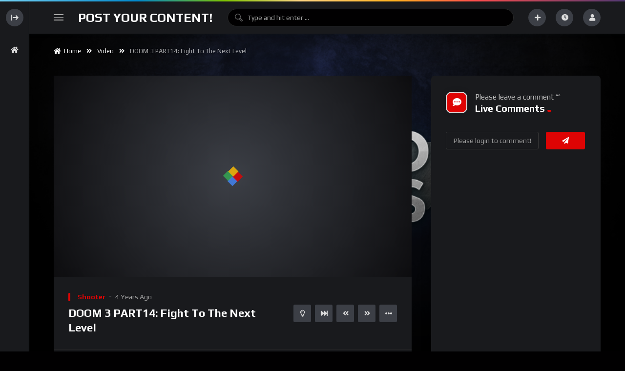

--- FILE ---
content_type: text/html; charset=UTF-8
request_url: https://unitedbygames.com/video/doom-3-part14-fight-to-the-next-level/
body_size: 24706
content:
<!doctype html>
<html dir="ltr" lang="en-US" prefix="og: https://ogp.me/ns#"  data-wp-dark-mode-preset="0">
    <head>
        <meta charset="UTF-8">
        <meta name="viewport" content="width=device-width, initial-scale=1, maximum-scale=1">
        <link rel="profile" href="https://gmpg.org/xfn/11">
        <title>DOOM 3 PART14: Fight To The Next Level - United By Games</title>

		<!-- All in One SEO 4.9.1.1 - aioseo.com -->
	<meta name="description" content="Doom 3 this time around i try to get to the next level and have a hard time doing so. Join My Discord! https://discord.gg/ywyHzSj Paypal Me Link If you&#039;d Like To support or Donate to me https://www.paypal.me/MultiKillerjoe Twitter https://twitter.com/MultiKillerjoe" />
	<meta name="robots" content="max-image-preview:large" />
	<link rel="canonical" href="https://unitedbygames.com/video/doom-3-part14-fight-to-the-next-level/" />
	<meta name="generator" content="All in One SEO (AIOSEO) 4.9.1.1" />
		<meta property="og:locale" content="en_US" />
		<meta property="og:site_name" content="United By Games - Promote Your Content!" />
		<meta property="og:type" content="article" />
		<meta property="og:title" content="DOOM 3 PART14: Fight To The Next Level - United By Games" />
		<meta property="og:description" content="Doom 3 this time around i try to get to the next level and have a hard time doing so. Join My Discord! https://discord.gg/ywyHzSj Paypal Me Link If you&#039;d Like To support or Donate to me https://www.paypal.me/MultiKillerjoe Twitter https://twitter.com/MultiKillerjoe" />
		<meta property="og:url" content="https://unitedbygames.com/video/doom-3-part14-fight-to-the-next-level/" />
		<meta property="og:image" content="https://unitedbygames.com/wp-content/uploads/2022/04/styled-small2-1.png" />
		<meta property="og:image:secure_url" content="https://unitedbygames.com/wp-content/uploads/2022/04/styled-small2-1.png" />
		<meta property="article:published_time" content="2022-02-25T04:57:35+00:00" />
		<meta property="article:modified_time" content="2022-02-25T04:57:39+00:00" />
		<meta name="twitter:card" content="summary" />
		<meta name="twitter:title" content="DOOM 3 PART14: Fight To The Next Level - United By Games" />
		<meta name="twitter:description" content="Doom 3 this time around i try to get to the next level and have a hard time doing so. Join My Discord! https://discord.gg/ywyHzSj Paypal Me Link If you&#039;d Like To support or Donate to me https://www.paypal.me/MultiKillerjoe Twitter https://twitter.com/MultiKillerjoe" />
		<meta name="twitter:image" content="https://unitedbygames.com/wp-content/uploads/2022/04/styled-small2-1.png" />
		<script type="application/ld+json" class="aioseo-schema">
			{"@context":"https:\/\/schema.org","@graph":[{"@type":"BreadcrumbList","@id":"https:\/\/unitedbygames.com\/video\/doom-3-part14-fight-to-the-next-level\/#breadcrumblist","itemListElement":[{"@type":"ListItem","@id":"https:\/\/unitedbygames.com#listItem","position":1,"name":"Home","item":"https:\/\/unitedbygames.com","nextItem":{"@type":"ListItem","@id":"https:\/\/unitedbygames.com\/video\/#listItem","name":"Videos"}},{"@type":"ListItem","@id":"https:\/\/unitedbygames.com\/video\/#listItem","position":2,"name":"Videos","item":"https:\/\/unitedbygames.com\/video\/","nextItem":{"@type":"ListItem","@id":"https:\/\/unitedbygames.com\/tag\/multikillerjoe\/#listItem","name":"multikillerjoe"},"previousItem":{"@type":"ListItem","@id":"https:\/\/unitedbygames.com#listItem","name":"Home"}},{"@type":"ListItem","@id":"https:\/\/unitedbygames.com\/tag\/multikillerjoe\/#listItem","position":3,"name":"multikillerjoe","item":"https:\/\/unitedbygames.com\/tag\/multikillerjoe\/","nextItem":{"@type":"ListItem","@id":"https:\/\/unitedbygames.com\/video\/doom-3-part14-fight-to-the-next-level\/#listItem","name":"DOOM 3 PART14: Fight To The Next Level"},"previousItem":{"@type":"ListItem","@id":"https:\/\/unitedbygames.com\/video\/#listItem","name":"Videos"}},{"@type":"ListItem","@id":"https:\/\/unitedbygames.com\/video\/doom-3-part14-fight-to-the-next-level\/#listItem","position":4,"name":"DOOM 3 PART14: Fight To The Next Level","previousItem":{"@type":"ListItem","@id":"https:\/\/unitedbygames.com\/tag\/multikillerjoe\/#listItem","name":"multikillerjoe"}}]},{"@type":"Organization","@id":"https:\/\/unitedbygames.com\/#organization","name":"Just another WordPress site","description":"Promote Your Content!","url":"https:\/\/unitedbygames.com\/","logo":{"@type":"ImageObject","url":"https:\/\/unitedbygames.com\/wp-content\/uploads\/2022\/04\/styled-small2-1.png","@id":"https:\/\/unitedbygames.com\/video\/doom-3-part14-fight-to-the-next-level\/#organizationLogo","width":137,"height":73},"image":{"@id":"https:\/\/unitedbygames.com\/video\/doom-3-part14-fight-to-the-next-level\/#organizationLogo"}},{"@type":"WebPage","@id":"https:\/\/unitedbygames.com\/video\/doom-3-part14-fight-to-the-next-level\/#webpage","url":"https:\/\/unitedbygames.com\/video\/doom-3-part14-fight-to-the-next-level\/","name":"DOOM 3 PART14: Fight To The Next Level - United By Games","description":"Doom 3 this time around i try to get to the next level and have a hard time doing so. Join My Discord! https:\/\/discord.gg\/ywyHzSj Paypal Me Link If you'd Like To support or Donate to me https:\/\/www.paypal.me\/MultiKillerjoe Twitter https:\/\/twitter.com\/MultiKillerjoe","inLanguage":"en-US","isPartOf":{"@id":"https:\/\/unitedbygames.com\/#website"},"breadcrumb":{"@id":"https:\/\/unitedbygames.com\/video\/doom-3-part14-fight-to-the-next-level\/#breadcrumblist"},"image":{"@type":"ImageObject","url":"https:\/\/unitedbygames.com\/wp-content\/uploads\/2022\/02\/doom-3-part14-fight-to-the-next.jpg","@id":"https:\/\/unitedbygames.com\/video\/doom-3-part14-fight-to-the-next-level\/#mainImage","width":1280,"height":720},"primaryImageOfPage":{"@id":"https:\/\/unitedbygames.com\/video\/doom-3-part14-fight-to-the-next-level\/#mainImage"},"datePublished":"2022-02-25T04:57:35+00:00","dateModified":"2022-02-25T04:57:39+00:00"},{"@type":"WebSite","@id":"https:\/\/unitedbygames.com\/#website","url":"https:\/\/unitedbygames.com\/","name":"United By Games","description":"Promote Your Content!","inLanguage":"en-US","publisher":{"@id":"https:\/\/unitedbygames.com\/#organization"}}]}
		</script>
		<!-- All in One SEO -->

<meta name="description" content="Doom 3 this time around i try to get to the next level and have a hard time doing so.  Join My Discord! https://discord" />
<meta name="robots" content="index,follow" />
<link rel="canonical" href="https://unitedbygames.com/video/doom-3-part14-fight-to-the-next-level/" />
<meta property="og:locale" content="en_US" />
<meta property="og:type" content="article" />
<meta property="og:title" content="DOOM 3 PART14: Fight To The Next Level, United By Games" />
<meta property="og:description" content="Doom 3 this time around i try to get to the next level and have a hard time doing so.  Join My Discord! https://discord" />
<meta property="og:url" content="https://unitedbygames.com/video/doom-3-part14-fight-to-the-next-level/" />
<meta property="og:site_name" name="copyright" content="United By Games" />
<meta property="og:image" content="https://unitedbygames.com/wp-content/uploads/2022/02/doom-3-part14-fight-to-the-next.jpg" />
                <link rel="preconnect" href="https://fonts.gstatic.com/" crossorigin='anonymous'>
                                <link rel='preload' as='font' type='font/woff2' crossorigin='anonymous' href='https://unitedbygames.com/wp-content/plugins/elementor/assets/lib/font-awesome/webfonts/fa-brands-400.woff2' />
                    <link rel='preload' as='font' type='font/woff2' crossorigin='anonymous' href='https://unitedbygames.com/wp-content/plugins/elementor/assets/lib/font-awesome/webfonts/fa-regular-400.woff2' />
                    <link rel='preload' as='font' type='font/woff2' crossorigin='anonymous' href='https://unitedbygames.com/wp-content/plugins/elementor/assets/lib/font-awesome/webfonts/fa-solid-900.woff2' />
                <link rel='dns-prefetch' href='//www.googletagmanager.com' />
<link rel='dns-prefetch' href='//fonts.googleapis.com' />
<link rel='dns-prefetch' href='//pagead2.googlesyndication.com' />
<link rel="alternate" type="application/rss+xml" title="United By Games &raquo; Feed" href="https://unitedbygames.com/feed/" />
<link rel="alternate" type="application/rss+xml" title="United By Games &raquo; Comments Feed" href="https://unitedbygames.com/comments/feed/" />
<link rel="alternate" type="application/rss+xml" title="United By Games &raquo; DOOM 3 PART14: Fight To The Next Level Comments Feed" href="https://unitedbygames.com/video/doom-3-part14-fight-to-the-next-level/feed/" />
<link rel="alternate" title="oEmbed (JSON)" type="application/json+oembed" href="https://unitedbygames.com/wp-json/oembed/1.0/embed?url=https%3A%2F%2Funitedbygames.com%2Fvideo%2Fdoom-3-part14-fight-to-the-next-level%2F" />
<link rel="alternate" title="oEmbed (XML)" type="text/xml+oembed" href="https://unitedbygames.com/wp-json/oembed/1.0/embed?url=https%3A%2F%2Funitedbygames.com%2Fvideo%2Fdoom-3-part14-fight-to-the-next-level%2F&#038;format=xml" />
<style id='wp-img-auto-sizes-contain-inline-css'>
img:is([sizes=auto i],[sizes^="auto," i]){contain-intrinsic-size:3000px 1500px}
/*# sourceURL=wp-img-auto-sizes-contain-inline-css */
</style>
<style id='wp-emoji-styles-inline-css'>

	img.wp-smiley, img.emoji {
		display: inline !important;
		border: none !important;
		box-shadow: none !important;
		height: 1em !important;
		width: 1em !important;
		margin: 0 0.07em !important;
		vertical-align: -0.1em !important;
		background: none !important;
		padding: 0 !important;
	}
/*# sourceURL=wp-emoji-styles-inline-css */
</style>
<link rel='stylesheet' id='wp-block-library-css' href='https://unitedbygames.com/wp-includes/css/dist/block-library/style.min.css?ver=6.9' media='all' />
<style id='classic-theme-styles-inline-css'>
/*! This file is auto-generated */
.wp-block-button__link{color:#fff;background-color:#32373c;border-radius:9999px;box-shadow:none;text-decoration:none;padding:calc(.667em + 2px) calc(1.333em + 2px);font-size:1.125em}.wp-block-file__button{background:#32373c;color:#fff;text-decoration:none}
/*# sourceURL=/wp-includes/css/classic-themes.min.css */
</style>
<link rel='stylesheet' id='aioseo/css/src/vue/standalone/blocks/table-of-contents/global.scss-css' href='https://unitedbygames.com/wp-content/plugins/all-in-one-seo-pack/dist/Lite/assets/css/table-of-contents/global.e90f6d47.css?ver=4.9.1.1' media='all' />
<style id='filebird-block-filebird-gallery-style-inline-css'>
ul.filebird-block-filebird-gallery{margin:auto!important;padding:0!important;width:100%}ul.filebird-block-filebird-gallery.layout-grid{display:grid;grid-gap:20px;align-items:stretch;grid-template-columns:repeat(var(--columns),1fr);justify-items:stretch}ul.filebird-block-filebird-gallery.layout-grid li img{border:1px solid #ccc;box-shadow:2px 2px 6px 0 rgba(0,0,0,.3);height:100%;max-width:100%;-o-object-fit:cover;object-fit:cover;width:100%}ul.filebird-block-filebird-gallery.layout-masonry{-moz-column-count:var(--columns);-moz-column-gap:var(--space);column-gap:var(--space);-moz-column-width:var(--min-width);columns:var(--min-width) var(--columns);display:block;overflow:auto}ul.filebird-block-filebird-gallery.layout-masonry li{margin-bottom:var(--space)}ul.filebird-block-filebird-gallery li{list-style:none}ul.filebird-block-filebird-gallery li figure{height:100%;margin:0;padding:0;position:relative;width:100%}ul.filebird-block-filebird-gallery li figure figcaption{background:linear-gradient(0deg,rgba(0,0,0,.7),rgba(0,0,0,.3) 70%,transparent);bottom:0;box-sizing:border-box;color:#fff;font-size:.8em;margin:0;max-height:100%;overflow:auto;padding:3em .77em .7em;position:absolute;text-align:center;width:100%;z-index:2}ul.filebird-block-filebird-gallery li figure figcaption a{color:inherit}

/*# sourceURL=https://unitedbygames.com/wp-content/plugins/filebird/blocks/filebird-gallery/build/style-index.css */
</style>
<style id='global-styles-inline-css'>
:root{--wp--preset--aspect-ratio--square: 1;--wp--preset--aspect-ratio--4-3: 4/3;--wp--preset--aspect-ratio--3-4: 3/4;--wp--preset--aspect-ratio--3-2: 3/2;--wp--preset--aspect-ratio--2-3: 2/3;--wp--preset--aspect-ratio--16-9: 16/9;--wp--preset--aspect-ratio--9-16: 9/16;--wp--preset--color--black: #000000;--wp--preset--color--cyan-bluish-gray: #abb8c3;--wp--preset--color--white: #ffffff;--wp--preset--color--pale-pink: #f78da7;--wp--preset--color--vivid-red: #cf2e2e;--wp--preset--color--luminous-vivid-orange: #ff6900;--wp--preset--color--luminous-vivid-amber: #fcb900;--wp--preset--color--light-green-cyan: #7bdcb5;--wp--preset--color--vivid-green-cyan: #00d084;--wp--preset--color--pale-cyan-blue: #8ed1fc;--wp--preset--color--vivid-cyan-blue: #0693e3;--wp--preset--color--vivid-purple: #9b51e0;--wp--preset--gradient--vivid-cyan-blue-to-vivid-purple: linear-gradient(135deg,rgb(6,147,227) 0%,rgb(155,81,224) 100%);--wp--preset--gradient--light-green-cyan-to-vivid-green-cyan: linear-gradient(135deg,rgb(122,220,180) 0%,rgb(0,208,130) 100%);--wp--preset--gradient--luminous-vivid-amber-to-luminous-vivid-orange: linear-gradient(135deg,rgb(252,185,0) 0%,rgb(255,105,0) 100%);--wp--preset--gradient--luminous-vivid-orange-to-vivid-red: linear-gradient(135deg,rgb(255,105,0) 0%,rgb(207,46,46) 100%);--wp--preset--gradient--very-light-gray-to-cyan-bluish-gray: linear-gradient(135deg,rgb(238,238,238) 0%,rgb(169,184,195) 100%);--wp--preset--gradient--cool-to-warm-spectrum: linear-gradient(135deg,rgb(74,234,220) 0%,rgb(151,120,209) 20%,rgb(207,42,186) 40%,rgb(238,44,130) 60%,rgb(251,105,98) 80%,rgb(254,248,76) 100%);--wp--preset--gradient--blush-light-purple: linear-gradient(135deg,rgb(255,206,236) 0%,rgb(152,150,240) 100%);--wp--preset--gradient--blush-bordeaux: linear-gradient(135deg,rgb(254,205,165) 0%,rgb(254,45,45) 50%,rgb(107,0,62) 100%);--wp--preset--gradient--luminous-dusk: linear-gradient(135deg,rgb(255,203,112) 0%,rgb(199,81,192) 50%,rgb(65,88,208) 100%);--wp--preset--gradient--pale-ocean: linear-gradient(135deg,rgb(255,245,203) 0%,rgb(182,227,212) 50%,rgb(51,167,181) 100%);--wp--preset--gradient--electric-grass: linear-gradient(135deg,rgb(202,248,128) 0%,rgb(113,206,126) 100%);--wp--preset--gradient--midnight: linear-gradient(135deg,rgb(2,3,129) 0%,rgb(40,116,252) 100%);--wp--preset--font-size--small: 13px;--wp--preset--font-size--medium: 20px;--wp--preset--font-size--large: 36px;--wp--preset--font-size--x-large: 42px;--wp--preset--spacing--20: 0.44rem;--wp--preset--spacing--30: 0.67rem;--wp--preset--spacing--40: 1rem;--wp--preset--spacing--50: 1.5rem;--wp--preset--spacing--60: 2.25rem;--wp--preset--spacing--70: 3.38rem;--wp--preset--spacing--80: 5.06rem;--wp--preset--shadow--natural: 6px 6px 9px rgba(0, 0, 0, 0.2);--wp--preset--shadow--deep: 12px 12px 50px rgba(0, 0, 0, 0.4);--wp--preset--shadow--sharp: 6px 6px 0px rgba(0, 0, 0, 0.2);--wp--preset--shadow--outlined: 6px 6px 0px -3px rgb(255, 255, 255), 6px 6px rgb(0, 0, 0);--wp--preset--shadow--crisp: 6px 6px 0px rgb(0, 0, 0);}:where(.is-layout-flex){gap: 0.5em;}:where(.is-layout-grid){gap: 0.5em;}body .is-layout-flex{display: flex;}.is-layout-flex{flex-wrap: wrap;align-items: center;}.is-layout-flex > :is(*, div){margin: 0;}body .is-layout-grid{display: grid;}.is-layout-grid > :is(*, div){margin: 0;}:where(.wp-block-columns.is-layout-flex){gap: 2em;}:where(.wp-block-columns.is-layout-grid){gap: 2em;}:where(.wp-block-post-template.is-layout-flex){gap: 1.25em;}:where(.wp-block-post-template.is-layout-grid){gap: 1.25em;}.has-black-color{color: var(--wp--preset--color--black) !important;}.has-cyan-bluish-gray-color{color: var(--wp--preset--color--cyan-bluish-gray) !important;}.has-white-color{color: var(--wp--preset--color--white) !important;}.has-pale-pink-color{color: var(--wp--preset--color--pale-pink) !important;}.has-vivid-red-color{color: var(--wp--preset--color--vivid-red) !important;}.has-luminous-vivid-orange-color{color: var(--wp--preset--color--luminous-vivid-orange) !important;}.has-luminous-vivid-amber-color{color: var(--wp--preset--color--luminous-vivid-amber) !important;}.has-light-green-cyan-color{color: var(--wp--preset--color--light-green-cyan) !important;}.has-vivid-green-cyan-color{color: var(--wp--preset--color--vivid-green-cyan) !important;}.has-pale-cyan-blue-color{color: var(--wp--preset--color--pale-cyan-blue) !important;}.has-vivid-cyan-blue-color{color: var(--wp--preset--color--vivid-cyan-blue) !important;}.has-vivid-purple-color{color: var(--wp--preset--color--vivid-purple) !important;}.has-black-background-color{background-color: var(--wp--preset--color--black) !important;}.has-cyan-bluish-gray-background-color{background-color: var(--wp--preset--color--cyan-bluish-gray) !important;}.has-white-background-color{background-color: var(--wp--preset--color--white) !important;}.has-pale-pink-background-color{background-color: var(--wp--preset--color--pale-pink) !important;}.has-vivid-red-background-color{background-color: var(--wp--preset--color--vivid-red) !important;}.has-luminous-vivid-orange-background-color{background-color: var(--wp--preset--color--luminous-vivid-orange) !important;}.has-luminous-vivid-amber-background-color{background-color: var(--wp--preset--color--luminous-vivid-amber) !important;}.has-light-green-cyan-background-color{background-color: var(--wp--preset--color--light-green-cyan) !important;}.has-vivid-green-cyan-background-color{background-color: var(--wp--preset--color--vivid-green-cyan) !important;}.has-pale-cyan-blue-background-color{background-color: var(--wp--preset--color--pale-cyan-blue) !important;}.has-vivid-cyan-blue-background-color{background-color: var(--wp--preset--color--vivid-cyan-blue) !important;}.has-vivid-purple-background-color{background-color: var(--wp--preset--color--vivid-purple) !important;}.has-black-border-color{border-color: var(--wp--preset--color--black) !important;}.has-cyan-bluish-gray-border-color{border-color: var(--wp--preset--color--cyan-bluish-gray) !important;}.has-white-border-color{border-color: var(--wp--preset--color--white) !important;}.has-pale-pink-border-color{border-color: var(--wp--preset--color--pale-pink) !important;}.has-vivid-red-border-color{border-color: var(--wp--preset--color--vivid-red) !important;}.has-luminous-vivid-orange-border-color{border-color: var(--wp--preset--color--luminous-vivid-orange) !important;}.has-luminous-vivid-amber-border-color{border-color: var(--wp--preset--color--luminous-vivid-amber) !important;}.has-light-green-cyan-border-color{border-color: var(--wp--preset--color--light-green-cyan) !important;}.has-vivid-green-cyan-border-color{border-color: var(--wp--preset--color--vivid-green-cyan) !important;}.has-pale-cyan-blue-border-color{border-color: var(--wp--preset--color--pale-cyan-blue) !important;}.has-vivid-cyan-blue-border-color{border-color: var(--wp--preset--color--vivid-cyan-blue) !important;}.has-vivid-purple-border-color{border-color: var(--wp--preset--color--vivid-purple) !important;}.has-vivid-cyan-blue-to-vivid-purple-gradient-background{background: var(--wp--preset--gradient--vivid-cyan-blue-to-vivid-purple) !important;}.has-light-green-cyan-to-vivid-green-cyan-gradient-background{background: var(--wp--preset--gradient--light-green-cyan-to-vivid-green-cyan) !important;}.has-luminous-vivid-amber-to-luminous-vivid-orange-gradient-background{background: var(--wp--preset--gradient--luminous-vivid-amber-to-luminous-vivid-orange) !important;}.has-luminous-vivid-orange-to-vivid-red-gradient-background{background: var(--wp--preset--gradient--luminous-vivid-orange-to-vivid-red) !important;}.has-very-light-gray-to-cyan-bluish-gray-gradient-background{background: var(--wp--preset--gradient--very-light-gray-to-cyan-bluish-gray) !important;}.has-cool-to-warm-spectrum-gradient-background{background: var(--wp--preset--gradient--cool-to-warm-spectrum) !important;}.has-blush-light-purple-gradient-background{background: var(--wp--preset--gradient--blush-light-purple) !important;}.has-blush-bordeaux-gradient-background{background: var(--wp--preset--gradient--blush-bordeaux) !important;}.has-luminous-dusk-gradient-background{background: var(--wp--preset--gradient--luminous-dusk) !important;}.has-pale-ocean-gradient-background{background: var(--wp--preset--gradient--pale-ocean) !important;}.has-electric-grass-gradient-background{background: var(--wp--preset--gradient--electric-grass) !important;}.has-midnight-gradient-background{background: var(--wp--preset--gradient--midnight) !important;}.has-small-font-size{font-size: var(--wp--preset--font-size--small) !important;}.has-medium-font-size{font-size: var(--wp--preset--font-size--medium) !important;}.has-large-font-size{font-size: var(--wp--preset--font-size--large) !important;}.has-x-large-font-size{font-size: var(--wp--preset--font-size--x-large) !important;}
:where(.wp-block-post-template.is-layout-flex){gap: 1.25em;}:where(.wp-block-post-template.is-layout-grid){gap: 1.25em;}
:where(.wp-block-term-template.is-layout-flex){gap: 1.25em;}:where(.wp-block-term-template.is-layout-grid){gap: 1.25em;}
:where(.wp-block-columns.is-layout-flex){gap: 2em;}:where(.wp-block-columns.is-layout-grid){gap: 2em;}
:root :where(.wp-block-pullquote){font-size: 1.5em;line-height: 1.6;}
/*# sourceURL=global-styles-inline-css */
</style>
<link rel='stylesheet' id='theme-my-login-css' href='https://unitedbygames.com/wp-content/plugins/theme-my-login/assets/styles/theme-my-login.min.css?ver=7.1.14' media='all' />
<link rel='stylesheet' id='beeteam368-google-font-css' href='https://fonts.googleapis.com/css2?family=Play%3Awght%40400%3B700&#038;ver=2.3.6#038;display=swap' media='all' />
<link rel='stylesheet' id='font-awesome-5-all-css' href='https://unitedbygames.com/wp-content/themes/vidmov/css/font-awesome/css/all.min.css?ver=5.15.4' media='all' />
<link rel='stylesheet' id='jquery-overlay-scrollbars-css' href='https://unitedbygames.com/wp-content/themes/vidmov/js/overlay-scrollbars/OverlayScrollbars.min.css?ver=2.3.6' media='all' />
<link rel='stylesheet' id='beeteam368-style-css' href='https://unitedbygames.com/wp-content/themes/vidmov/style.css?ver=6.9' media='all' />
<link rel='stylesheet' id='beeteam368-header-rose-css' href='https://unitedbygames.com/wp-content/themes/vidmov/css/header/h-rose.css?ver=2.3.6' media='all' />
<link rel='stylesheet' id='beeteam368-side-menu-css' href='https://unitedbygames.com/wp-content/themes/vidmov/css/side-menu/side-menu.css?ver=2.3.6' media='all' />
<link rel='stylesheet' id='beeteam368-sticky-menu-css' href='https://unitedbygames.com/wp-content/themes/vidmov/css/header/sticky-menu/sticky-menu.css?ver=2.3.6' media='all' />
<link rel='stylesheet' id='beeteam368-player-css' href='https://unitedbygames.com/wp-content/plugins/beeteam368-extensions/inc/video/assets/player.css?ver=2.3.6' media='all' />
<link rel='stylesheet' id='beeteam368-audio-player-css' href='https://unitedbygames.com/wp-content/plugins/beeteam368-extensions/inc/audio/assets/player.css?ver=2.3.6' media='all' />
<link rel='stylesheet' id='beeteam368-channel-css' href='https://unitedbygames.com/wp-content/plugins/beeteam368-extensions/inc/channel/assets/channel.css?ver=2.3.6' media='all' />
<link rel='stylesheet' id='beeteam368-playlist-css' href='https://unitedbygames.com/wp-content/plugins/beeteam368-extensions/inc/playlist/assets/playlist.css?ver=2.3.6' media='all' />
<link rel='stylesheet' id='beeteam368-watch-later-css' href='https://unitedbygames.com/wp-content/plugins/beeteam368-extensions/inc/watch-later/assets/watch-later.css?ver=2.3.6' media='all' />
<link rel='stylesheet' id='beeteam368-reactions-css' href='https://unitedbygames.com/wp-content/plugins/beeteam368-extensions/inc/like-dislike/assets/reactions.css?ver=2.3.6' media='all' />
<link rel='stylesheet' id='beeteam368-login-register-css' href='https://unitedbygames.com/wp-content/plugins/beeteam368-extensions-pro/inc/login-register/assets/login-register.css?ver=2.3.6' media='all' />
<link rel='stylesheet' id='beeteam368-cast-variant-css' href='https://unitedbygames.com/wp-content/plugins/beeteam368-extensions/inc/cast/assets/cast-variant.css?ver=2.3.6' media='all' />
<link rel='stylesheet' id='beeteam368-quizzes-css' href='https://unitedbygames.com/wp-content/plugins/beeteam368-extensions-pro/inc/video-quizzes/assets/video-quizzes.css?ver=2.3.6' media='all' />
<link rel='stylesheet' id='beeteam368_obj_wes_style-css' href='https://unitedbygames.com/wp-content/themes/vidmov/css/btwes.css?ver=2.3.6' media='all' />
<style id='beeteam368_obj_wes_style-inline-css'>
body, body *{
				--font__main-size-px:15px;
				--font__main-size-rem:0.96rem;
				
				--font__main-size-8-px:9px;
				--font__main-size-8-rem:0.55rem;
				
				--font__main-size-10-px:11px;
				--font__main-size-10-rem:0.69rem;
				
				--font__main-size-12-px:13px;
				--font__main-size-12-rem:0.83rem;
				
				--font__main-size-16-px:18px;
				--font__main-size-16-rem:1.1rem;
				
				--font__main-size-20-px:22px;
				--font__main-size-20-rem:1.38rem;
			}@media(min-width:992px){.beeteam368-h-leilani .beeteam368-top-menu:before{background-color:transparent;background-repeat:no-repeat;background-attachment:fixed;background-position:center center;background-size:cover;}}
/*# sourceURL=beeteam368_obj_wes_style-inline-css */
</style>
<link rel='stylesheet' id='beeteam368-dark-version-css' href='https://unitedbygames.com/wp-content/themes/vidmov/dark-version.css?ver=2.3.6' media='all' />
<link rel='stylesheet' id='wp-pagenavi-css' href='https://unitedbygames.com/wp-content/plugins/wp-pagenavi/pagenavi-css.css?ver=2.70' media='all' />
<script src="https://unitedbygames.com/wp-includes/js/jquery/jquery.min.js?ver=3.7.1" id="jquery-core-js"></script>
<script src="https://unitedbygames.com/wp-includes/js/jquery/jquery-migrate.min.js?ver=3.4.1" id="jquery-migrate-js"></script>
<script id="beeteam368_obj_wes-js-extra">
var vidmov_jav_js_object = {"admin_ajax":"https://unitedbygames.com/wp-admin/admin-ajax.php","query_vars":{"page":0,"vidmov_video":"doom-3-part14-fight-to-the-next-level","post_type":"vidmov_video","name":"doom-3-part14-fight-to-the-next-level","error":"","m":"","p":0,"post_parent":"","subpost":"","subpost_id":"","attachment":"","attachment_id":0,"pagename":"","page_id":0,"second":"","minute":"","hour":"","day":0,"monthnum":0,"year":0,"w":0,"category_name":"","tag":"","cat":"","tag_id":"","author":"","author_name":"","feed":"","tb":"","paged":0,"meta_key":"","meta_value":"","preview":"","s":"","sentence":"","title":"","fields":"all","menu_order":"","embed":"","category__in":[],"category__not_in":[],"category__and":[],"post__in":[],"post__not_in":[],"post_name__in":[],"tag__in":[],"tag__not_in":[],"tag__and":[],"tag_slug__in":[],"tag_slug__and":[],"post_parent__in":[],"post_parent__not_in":[],"author__in":[],"author__not_in":[],"search_columns":[],"ignore_sticky_posts":false,"suppress_filters":false,"cache_results":true,"update_post_term_cache":true,"update_menu_item_cache":false,"lazy_load_term_meta":true,"update_post_meta_cache":true,"posts_per_page":10,"nopaging":false,"comments_per_page":"50","no_found_rows":false,"order":"DESC"},"security":"91b5a24050","no_more_posts_to_load_text":"No More Posts To Load...","want_to_exit_text":"Are you sure you want to exit?","processing_data_do_not_close_text":"Processing data... Please do not close the browser and this popup.","stay_text":"Stay...","exit_text":"Exit","side_menu":"on","sticky_menu":"on","cache_version":"2.3.6","current_url":"https://unitedbygames.com/video/doom-3-part14-fight-to-the-next-level/?random_query=1769150386","collapse_content_check":"1","show_more_text":"Show More","show_less_text":"Show Less","report_error_choose_one_field":"Choose one from the suggested issues below.","reactions_listing":{"like":{"number":0,"users":[],"text":"Like","icon":"\u003Ci class=\"fas fa-heart\"\u003E\u003C/i\u003E"},"dislike":{"number":0,"users":[],"text":"Dislike","icon":"\u003Ci class=\"fas fa-thumbs-down\"\u003E\u003C/i\u003E"}},"reactions_text_processing":"Processing...","player_library_url":"https://unitedbygames.com/wp-content/plugins/beeteam368-extensions-pro/inc/pro-player/assets/","player_library_lang":"en","player_crossorigin":"","player_use_fake_fullscreen":"on","player_video_jump_forward":"off","player_video_jump_forward_interval":"15","player_audio_crossorigin":"","player_audio_sound_waves":"off","player_adjust_video_size":"on","floating_video_desktop":"on","floating_video_mobile":"on","video_link_does_not_exist_text":"Oops, Video link does not exist or has not been updated!!!","audio_link_does_not_exist_text":"Oops, Audio link does not exist or has not been updated!!!","video_no_preview_text":"No Preview","video_knbdn_loading_advertisement":"Loading advertisement...","video_knbdn_skip_ad":"Skip Ad","video_knbdn_skip_ad_in":"Skip Ad in","video_knbdn_ad_single_text":"Ad","video_player_logo_position":"top-left","playlist_error_enter_title":"Please enter the title of the playlist.","upload_library_function_url":"https://unitedbygames.com/wp-content/plugins/beeteam368-extensions-pro/inc/user-submit-post/assets/","dictFileTooBig":"File is too big ({{filesize}}MiB). Max filesize: {{maxFilesize}}MiB.","dictInvalidFileType":"You can't upload files of this type.","dictResponseError":"Server responded with {{statusCode}} code.","dictCancelUpload":"Processing... [Cancel Upload]","dictCancelUploadConfirmation":"Are you sure you want to cancel this upload?","dictRemoveFile":"Remove","dictRemoveFileConfirmation":"Are you sure you want to delete this file?","dictMaxFilesExceeded":"You can not upload any more files.","tinymce_description":"off","media_maxFilesize":"10","media_maxChunkSize":"30","media_acceptedFiles":".mp4,.m4v,.mov,.wmv,.avi,.mpg,.3gp,3g2,.webm,.ogg,.ogv,.mpd,.mp3,.oga,.wav","featured_image_maxFilesize":"5","dictConfirmDeletePost":"Are you sure to delete this item?","dictConfirmDeleteSource":"Are you sure to delete and replace with new source?","video_vast_time_out":"888","quizzes_exactly_great":"Exactly, great","quizzes_answered_incorrectly":"Answered incorrectly","quizzes_time_out":"Time Out","quizzes_sound_start":"https://unitedbygames.com/wp-content/plugins/beeteam368-extensions-pro/inc/video-quizzes/assets/sound-start.mp3","quizzes_sound_correct":"https://unitedbygames.com/wp-content/plugins/beeteam368-extensions-pro/inc/video-quizzes/assets/sound-correct.mp3","quizzes_sound_wrong":"https://unitedbygames.com/wp-content/plugins/beeteam368-extensions-pro/inc/video-quizzes/assets/sound-wrong.mp3","logo_switch":{"main_light":"Post Your Content!","main_dark":"Post Your Content!","mobile_light":"Post Your Content!","mobile_dark":"Post Your Content!","side_light":"\u003Cspan class=\"side-top-heading\"\u003EPost Your Content!\u003C/span\u003E","side_dark":"\u003Cimg width=\"137\" height=\"73\" alt=\"United By Games\" src=\"https://unitedbygames.com/wp-content/themes/vidmov/css/images/placeholder.png\" data-src=\"https://unitedbygames.com/wp-content/uploads/2022/04/styled-small2-1.png\"   class=\"beeteam368-logo-img lonely-lazy lazyload lazyload-effect\"\u003E"}};
//# sourceURL=beeteam368_obj_wes-js-extra
</script>
<script src="https://unitedbygames.com/wp-content/themes/vidmov/js/btwes.js?ver=2.3.6" id="beeteam368_obj_wes-js"></script>
<script src="https://unitedbygames.com/wp-content/themes/vidmov/js/lazysizes.min.js?ver=2.3.6" id="lazysizes-js"></script>

<!-- Google tag (gtag.js) snippet added by Site Kit -->
<!-- Google Analytics snippet added by Site Kit -->
<script src="https://www.googletagmanager.com/gtag/js?id=G-7DTLH5HD9M" id="google_gtagjs-js" async></script>
<script id="google_gtagjs-js-after">
window.dataLayer = window.dataLayer || [];function gtag(){dataLayer.push(arguments);}
gtag("set","linker",{"domains":["unitedbygames.com"]});
gtag("js", new Date());
gtag("set", "developer_id.dZTNiMT", true);
gtag("config", "G-7DTLH5HD9M");
//# sourceURL=google_gtagjs-js-after
</script>
<link rel="https://api.w.org/" href="https://unitedbygames.com/wp-json/" /><link rel="EditURI" type="application/rsd+xml" title="RSD" href="https://unitedbygames.com/xmlrpc.php?rsd" />
<meta name="generator" content="WordPress 6.9" />
<link rel='shortlink' href='https://unitedbygames.com/?p=2802' />
<meta name="generator" content="Site Kit by Google 1.167.0" /><meta name="generator" content="Redux 4.5.9" />
<!-- Google AdSense meta tags added by Site Kit -->
<meta name="google-adsense-platform-account" content="ca-host-pub-2644536267352236">
<meta name="google-adsense-platform-domain" content="sitekit.withgoogle.com">
<!-- End Google AdSense meta tags added by Site Kit -->
<meta name="generator" content="Elementor 3.33.4; features: additional_custom_breakpoints; settings: css_print_method-external, google_font-enabled, font_display-auto">
			<style>
				.e-con.e-parent:nth-of-type(n+4):not(.e-lazyloaded):not(.e-no-lazyload),
				.e-con.e-parent:nth-of-type(n+4):not(.e-lazyloaded):not(.e-no-lazyload) * {
					background-image: none !important;
				}
				@media screen and (max-height: 1024px) {
					.e-con.e-parent:nth-of-type(n+3):not(.e-lazyloaded):not(.e-no-lazyload),
					.e-con.e-parent:nth-of-type(n+3):not(.e-lazyloaded):not(.e-no-lazyload) * {
						background-image: none !important;
					}
				}
				@media screen and (max-height: 640px) {
					.e-con.e-parent:nth-of-type(n+2):not(.e-lazyloaded):not(.e-no-lazyload),
					.e-con.e-parent:nth-of-type(n+2):not(.e-lazyloaded):not(.e-no-lazyload) * {
						background-image: none !important;
					}
				}
			</style>
			<style id="custom-background-css">
body.custom-background { background-image: url("https://unitedbygames.com/wp-content/uploads/2022/02/test2-1Blue.png"); background-position: left top; background-size: cover; background-repeat: no-repeat; background-attachment: fixed; }
</style>
	
<!-- Google AdSense snippet added by Site Kit -->
<script async src="https://pagead2.googlesyndication.com/pagead/js/adsbygoogle.js?client=ca-pub-6977467824535709&amp;host=ca-host-pub-2644536267352236" crossorigin="anonymous"></script>

<!-- End Google AdSense snippet added by Site Kit -->
    </head>

    <body class="wp-singular vidmov_video-template-default single single-vidmov_video postid-2802 custom-background wp-custom-logo wp-theme-vidmov dark-mode side-menu-mode sidemenu-active beeteam368-body-control-class elementor-default elementor-kit-6">
        
        <div class="beeteam368_color_bar beeteam368_color_loading_control"></div>

                    <div id="beeteam368-side-menu" class="beeteam368-side-menu beeteam368-side-menu-control">
                <div id="beeteam368-side-menu-body" class="beeteam368-side-menu-body">
                            <div class="side-close-btn ctrl-show-hidden-elm flex-row-control flex-vertical-middle">

            <div class="layer-hidden">
                        <div class="beeteam368-logo-wrap elm-logo-side">
            <a href="https://unitedbygames.com/" title="United By Games"
               class="beeteam368-logo-link h6 side-logo-control">
                <img width="137" height="73" alt="United By Games" src="https://unitedbygames.com/wp-content/themes/vidmov/css/images/placeholder.png" data-src="https://unitedbygames.com/wp-content/uploads/2022/04/styled-small2-1.png"   class="beeteam368-logo-img lonely-lazy lazyload lazyload-effect">            </a>
        </div>
                    </div>

            <div class="layer-show ">
                <div class="beeteam368-icon-item svg-side-btn oc-btn-control">
                    <svg width="100%" height="100%" version="1.1" viewBox="0 0 20 20" x="0px" y="0px"
                         class="side-menu-close">
                        <g>
                            <path d="M4 16V4H2v12h2zM13 15l-1.5-1.5L14 11H6V9h8l-2.5-2.5L13 5l5 5-5 5z"></path>
                        </g>
                    </svg>
                    <svg width="100%" height="100%" version="1.1" viewBox="0 0 20 20" x="0px" y="0px"
                         class="side-menu-open">
                        <g>
                            <path d="M16 16V4h2v12h-2zM6 9l2.501-2.5-1.5-1.5-5 5 5 5 1.5-1.5-2.5-2.5h8V9H6z"></path>
                        </g>
                    </svg>
                </div>
            </div>

        </div>

        <div class="side-nav-default">

            <a href="https://unitedbygames.com/"
               class="ctrl-show-hidden-elm home-items flex-row-control flex-vertical-middle ">
                <span class="layer-show">
                    <span class="beeteam368-icon-item">
                        <i class="fas fa-home"></i>
                    </span>
                </span>

                <span class="layer-hidden">
                    <span class="nav-font category-menu">Home</span>
                </span>
            </a>

                            <ul id="side-menu-navigation" class="side-row side-menu-navigation nav-font nav-font-size-13">
                    <li id="menu-item-80" class="menu-item menu-item-type-taxonomy menu-item-object-vidmov_video_category current-vidmov_video-ancestor menu-item-80"><a href="https://unitedbygames.com/video-category/gaming/">Newest Videos</a></li>
<li id="menu-item-8733" class="menu-item menu-item-type-custom menu-item-object-custom menu-item-has-children menu-item-8733"><a href="https://unitedbygames.com/video-category/creative/">Video Categories</a>
<ul class="sub-menu">
	<li id="menu-item-9224" class="menu-item menu-item-type-taxonomy menu-item-object-vidmov_video_category menu-item-has-children menu-item-9224"><a href="https://unitedbygames.com/video-category/creative/">Creative</a>
	<ul class="sub-menu">
		<li id="menu-item-9225" class="menu-item menu-item-type-taxonomy menu-item-object-vidmov_video_category menu-item-9225"><a href="https://unitedbygames.com/video-category/creative/created-art/">Created Art</a></li>
		<li id="menu-item-9229" class="menu-item menu-item-type-taxonomy menu-item-object-vidmov_video_category menu-item-9229"><a href="https://unitedbygames.com/video-category/creative/created-3d-art/">Created 3D Art</a></li>
		<li id="menu-item-9230" class="menu-item menu-item-type-taxonomy menu-item-object-vidmov_video_category menu-item-9230"><a href="https://unitedbygames.com/video-category/creative/created-cosplay/">Created Cosplay</a></li>
		<li id="menu-item-9226" class="menu-item menu-item-type-taxonomy menu-item-object-vidmov_video_category menu-item-9226"><a href="https://unitedbygames.com/video-category/creative/created-games/">Created Games</a></li>
		<li id="menu-item-9228" class="menu-item menu-item-type-taxonomy menu-item-object-vidmov_video_category menu-item-9228"><a href="https://unitedbygames.com/video-category/creative/created-graphics/">Created Graphics</a></li>
		<li id="menu-item-9231" class="menu-item menu-item-type-taxonomy menu-item-object-vidmov_video_category menu-item-9231"><a href="https://unitedbygames.com/video-category/creative/created-music/">Created Music</a></li>
		<li id="menu-item-9227" class="menu-item menu-item-type-taxonomy menu-item-object-vidmov_video_category menu-item-9227"><a href="https://unitedbygames.com/video-category/creative/created-tutorials/">Created Tutorials</a></li>
	</ul>
</li>
	<li id="menu-item-9232" class="menu-item menu-item-type-taxonomy menu-item-object-vidmov_video_category current-vidmov_video-ancestor menu-item-has-children menu-item-9232"><a href="https://unitedbygames.com/video-category/gaming/action/">Action</a>
	<ul class="sub-menu">
		<li id="menu-item-9235" class="menu-item menu-item-type-taxonomy menu-item-object-vidmov_video_category menu-item-9235"><a href="https://unitedbygames.com/video-category/gaming/action/battle-royale-action/">Battle Royale</a></li>
		<li id="menu-item-9236" class="menu-item menu-item-type-taxonomy menu-item-object-vidmov_video_category menu-item-9236"><a href="https://unitedbygames.com/video-category/gaming/action/beatem-ups/">Beat&#8217;em Ups</a></li>
		<li id="menu-item-9518" class="menu-item menu-item-type-custom menu-item-object-custom menu-item-9518"><a href="https://unitedbygames.com/video-category/hack-&#038;-slash/">Hack &#038; Slash</a></li>
		<li id="menu-item-9233" class="menu-item menu-item-type-taxonomy menu-item-object-vidmov_video_category menu-item-9233"><a href="https://unitedbygames.com/video-category/gaming/action/fighting/">Fighting</a></li>
		<li id="menu-item-9234" class="menu-item menu-item-type-taxonomy menu-item-object-vidmov_video_category current-vidmov_video-ancestor current-menu-parent current-vidmov_video-parent menu-item-9234"><a href="https://unitedbygames.com/video-category/gaming/action/shooter/">Shooter</a></li>
	</ul>
</li>
	<li id="menu-item-9237" class="menu-item menu-item-type-taxonomy menu-item-object-vidmov_video_category menu-item-has-children menu-item-9237"><a href="https://unitedbygames.com/video-category/gaming/adventure/">Adventure</a>
	<ul class="sub-menu">
		<li id="menu-item-9239" class="menu-item menu-item-type-taxonomy menu-item-object-vidmov_video_category menu-item-9239"><a href="https://unitedbygames.com/video-category/gaming/adventure/metroidvania/">Metroidvania</a></li>
		<li id="menu-item-9238" class="menu-item menu-item-type-taxonomy menu-item-object-vidmov_video_category menu-item-9238"><a href="https://unitedbygames.com/video-category/gaming/adventure/platformer/">Platformer</a></li>
		<li id="menu-item-9240" class="menu-item menu-item-type-taxonomy menu-item-object-vidmov_video_category menu-item-9240"><a href="https://unitedbygames.com/video-category/gaming/adventure/stealth/">Stealth</a></li>
		<li id="menu-item-9241" class="menu-item menu-item-type-taxonomy menu-item-object-vidmov_video_category menu-item-9241"><a href="https://unitedbygames.com/video-category/gaming/adventure/survival/">Survival</a></li>
		<li id="menu-item-9243" class="menu-item menu-item-type-taxonomy menu-item-object-vidmov_video_category menu-item-9243"><a href="https://unitedbygames.com/video-category/gaming/adventure/horror/">Horror</a></li>
		<li id="menu-item-9242" class="menu-item menu-item-type-taxonomy menu-item-object-vidmov_video_category menu-item-9242"><a href="https://unitedbygames.com/video-category/gaming/adventure/survival-horror/">Survival Horror</a></li>
		<li id="menu-item-9245" class="menu-item menu-item-type-taxonomy menu-item-object-vidmov_video_category menu-item-9245"><a href="https://unitedbygames.com/video-category/gaming/adventure/graphic-adventure/">Graphic Adventure</a></li>
		<li id="menu-item-9244" class="menu-item menu-item-type-taxonomy menu-item-object-vidmov_video_category menu-item-9244"><a href="https://unitedbygames.com/video-category/gaming/adventure/visual-novels/">Visual novels</a></li>
		<li id="menu-item-9247" class="menu-item menu-item-type-taxonomy menu-item-object-vidmov_video_category menu-item-9247"><a href="https://unitedbygames.com/video-category/gaming/adventure/interactive-movie/">Interactive Movie</a></li>
		<li id="menu-item-9246" class="menu-item menu-item-type-taxonomy menu-item-object-vidmov_video_category menu-item-9246"><a href="https://unitedbygames.com/video-category/gaming/text-adventure/">Text Adventure</a></li>
	</ul>
</li>
	<li id="menu-item-9198" class="menu-item menu-item-type-taxonomy menu-item-object-vidmov_video_category menu-item-has-children menu-item-9198"><a href="https://unitedbygames.com/video-category/gaming/role-playing/">Role-playing</a>
	<ul class="sub-menu">
		<li id="menu-item-9199" class="menu-item menu-item-type-taxonomy menu-item-object-vidmov_video_category menu-item-9199"><a href="https://unitedbygames.com/video-category/gaming/role-playing/action-rpg/">Action RPG</a></li>
		<li id="menu-item-9200" class="menu-item menu-item-type-taxonomy menu-item-object-vidmov_video_category menu-item-9200"><a href="https://unitedbygames.com/video-category/gaming/role-playing/mmo/">MMO</a></li>
		<li id="menu-item-9201" class="menu-item menu-item-type-taxonomy menu-item-object-vidmov_video_category menu-item-9201"><a href="https://unitedbygames.com/video-category/gaming/role-playing/roguelikes/">Roguelikes</a></li>
		<li id="menu-item-9202" class="menu-item menu-item-type-taxonomy menu-item-object-vidmov_video_category menu-item-9202"><a href="https://unitedbygames.com/video-category/gaming/role-playing/sandbox-rpg/">Sandbox RPG</a></li>
		<li id="menu-item-9203" class="menu-item menu-item-type-taxonomy menu-item-object-vidmov_video_category menu-item-9203"><a href="https://unitedbygames.com/video-category/gaming/role-playing/tactical-rpg/">Tactical RPG</a></li>
	</ul>
</li>
	<li id="menu-item-9205" class="menu-item menu-item-type-taxonomy menu-item-object-vidmov_video_category menu-item-has-children menu-item-9205"><a href="https://unitedbygames.com/video-category/gaming/simulation/">Simulation</a>
	<ul class="sub-menu">
		<li id="menu-item-9206" class="menu-item menu-item-type-taxonomy menu-item-object-vidmov_video_category menu-item-9206"><a href="https://unitedbygames.com/video-category/gaming/simulation/construct-manage/">Construct &amp; Manage</a></li>
		<li id="menu-item-9208" class="menu-item menu-item-type-taxonomy menu-item-object-vidmov_video_category menu-item-9208"><a href="https://unitedbygames.com/video-category/gaming/simulation/life-simulation/">Life simulation</a></li>
		<li id="menu-item-9207" class="menu-item menu-item-type-taxonomy menu-item-object-vidmov_video_category menu-item-9207"><a href="https://unitedbygames.com/video-category/gaming/simulation/vehicle-simulation/">Vehicle simulation</a></li>
	</ul>
</li>
	<li id="menu-item-9209" class="menu-item menu-item-type-taxonomy menu-item-object-vidmov_video_category menu-item-has-children menu-item-9209"><a href="https://unitedbygames.com/video-category/gaming/sports-gaming/">Sports</a>
	<ul class="sub-menu">
		<li id="menu-item-9210" class="menu-item menu-item-type-taxonomy menu-item-object-vidmov_video_category menu-item-9210"><a href="https://unitedbygames.com/video-category/gaming/sports-gaming/sports-real-life/">Sports (Real Life)</a></li>
		<li id="menu-item-9211" class="menu-item menu-item-type-taxonomy menu-item-object-vidmov_video_category menu-item-9211"><a href="https://unitedbygames.com/video-category/gaming/sports-gaming/sports-sci-fi-fantasy/">Sports (Sci-Fi/Fantasy)</a></li>
		<li id="menu-item-9212" class="menu-item menu-item-type-taxonomy menu-item-object-vidmov_video_category menu-item-9212"><a href="https://unitedbygames.com/video-category/gaming/sports-gaming/racing/">Racing</a></li>
	</ul>
</li>
	<li id="menu-item-9213" class="menu-item menu-item-type-taxonomy menu-item-object-vidmov_video_category menu-item-has-children menu-item-9213"><a href="https://unitedbygames.com/video-category/gaming/strategy/">Strategy</a>
	<ul class="sub-menu">
		<li id="menu-item-9216" class="menu-item menu-item-type-taxonomy menu-item-object-vidmov_video_category menu-item-9216"><a href="https://unitedbygames.com/video-category/gaming/strategy/artillery-game/">Artillery Game</a></li>
		<li id="menu-item-9215" class="menu-item menu-item-type-taxonomy menu-item-object-vidmov_video_category menu-item-9215"><a href="https://unitedbygames.com/video-category/gaming/strategy/grand-strategy-wargame/">Grand Strategy Wargame</a></li>
		<li id="menu-item-9214" class="menu-item menu-item-type-taxonomy menu-item-object-vidmov_video_category menu-item-9214"><a href="https://unitedbygames.com/video-category/gaming/strategy/real-time-strategy-rts/">Real-time strategy (RTS)</a></li>
		<li id="menu-item-9218" class="menu-item menu-item-type-taxonomy menu-item-object-vidmov_video_category menu-item-9218"><a href="https://unitedbygames.com/video-category/gaming/strategy/real-time-tactics-rtt/">Real-time tactics (RTT)</a></li>
		<li id="menu-item-9221" class="menu-item menu-item-type-taxonomy menu-item-object-vidmov_video_category menu-item-9221"><a href="https://unitedbygames.com/video-category/gaming/strategy/tower-defense/">Tower defense</a></li>
		<li id="menu-item-9219" class="menu-item menu-item-type-taxonomy menu-item-object-vidmov_video_category menu-item-9219"><a href="https://unitedbygames.com/video-category/gaming/strategy/turn-based-strategy-tbs/">Turn-based strategy (TBS)</a></li>
		<li id="menu-item-9217" class="menu-item menu-item-type-taxonomy menu-item-object-vidmov_video_category menu-item-9217"><a href="https://unitedbygames.com/video-category/gaming/strategy/turn-based-tactics-tbt/">Turn-based tactics (TBT)</a></li>
		<li id="menu-item-9220" class="menu-item menu-item-type-taxonomy menu-item-object-vidmov_video_category menu-item-9220"><a href="https://unitedbygames.com/video-category/gaming/strategy/wargame/">Wargame</a></li>
	</ul>
</li>
	<li id="menu-item-9269" class="menu-item menu-item-type-taxonomy menu-item-object-vidmov_video_category menu-item-has-children menu-item-9269"><a href="https://unitedbygames.com/video-category/gaming/misc-game-types/">Misc Game Types</a>
	<ul class="sub-menu">
		<li id="menu-item-9256" class="menu-item menu-item-type-taxonomy menu-item-object-vidmov_video_category menu-item-9256"><a href="https://unitedbygames.com/video-category/gaming/misc-game-types/board-game-card-game/">Board game / Card game</a></li>
		<li id="menu-item-9251" class="menu-item menu-item-type-taxonomy menu-item-object-vidmov_video_category menu-item-9251"><a href="https://unitedbygames.com/video-category/gaming/misc-game-types/casual-game/">Casual game</a></li>
		<li id="menu-item-9257" class="menu-item menu-item-type-taxonomy menu-item-object-vidmov_video_category menu-item-9257"><a href="https://unitedbygames.com/video-category/gaming/misc-game-types/logic-game/">Logic game</a></li>
		<li id="menu-item-9253" class="menu-item menu-item-type-taxonomy menu-item-object-vidmov_video_category menu-item-9253"><a href="https://unitedbygames.com/video-category/gaming/misc-game-types/music-game/">Music game</a></li>
		<li id="menu-item-9255" class="menu-item menu-item-type-taxonomy menu-item-object-vidmov_video_category menu-item-9255"><a href="https://unitedbygames.com/video-category/gaming/misc-game-types/party-game/">Party game</a></li>
		<li id="menu-item-9249" class="menu-item menu-item-type-taxonomy menu-item-object-vidmov_video_category menu-item-9249"><a href="https://unitedbygames.com/video-category/gaming/misc-game-types/programming-game/">Programming game</a></li>
		<li id="menu-item-9254" class="menu-item menu-item-type-taxonomy menu-item-object-vidmov_video_category menu-item-9254"><a href="https://unitedbygames.com/video-category/gaming/misc-game-types/puzzle/">Puzzle</a></li>
		<li id="menu-item-9252" class="menu-item menu-item-type-taxonomy menu-item-object-vidmov_video_category menu-item-9252"><a href="https://unitedbygames.com/video-category/gaming/misc-game-types/sandbox/">Sandbox</a></li>
		<li id="menu-item-9250" class="menu-item menu-item-type-taxonomy menu-item-object-vidmov_video_category menu-item-9250"><a href="https://unitedbygames.com/video-category/gaming/misc-game-types/trivia-game/">Trivia game</a></li>
	</ul>
</li>
	<li id="menu-item-9248" class="menu-item menu-item-type-taxonomy menu-item-object-vidmov_video_category menu-item-has-children menu-item-9248"><a href="https://unitedbygames.com/video-category/gaming-misc/">Gaming MISC</a>
	<ul class="sub-menu">
		<li id="menu-item-9277" class="menu-item menu-item-type-taxonomy menu-item-object-vidmov_video_category menu-item-9277"><a href="https://unitedbygames.com/video-category/gaming-misc/funny-moments/">Funny Moments</a></li>
		<li id="menu-item-9272" class="menu-item menu-item-type-taxonomy menu-item-object-vidmov_video_category menu-item-9272"><a href="https://unitedbygames.com/video-category/gaming-misc/game-development/">Game Development</a></li>
		<li id="menu-item-9276" class="menu-item menu-item-type-taxonomy menu-item-object-vidmov_video_category menu-item-9276"><a href="https://unitedbygames.com/video-category/gaming-misc/game-guide/">Game Guide</a></li>
		<li id="menu-item-9275" class="menu-item menu-item-type-taxonomy menu-item-object-vidmov_video_category menu-item-9275"><a href="https://unitedbygames.com/video-category/gaming-misc/game-music/">Game Music</a></li>
		<li id="menu-item-9271" class="menu-item menu-item-type-taxonomy menu-item-object-vidmov_video_category menu-item-9271"><a href="https://unitedbygames.com/video-category/gaming-misc/game-review/">Game Review</a></li>
		<li id="menu-item-9274" class="menu-item menu-item-type-taxonomy menu-item-object-vidmov_video_category menu-item-9274"><a href="https://unitedbygames.com/video-category/gaming-misc/game-skits/">Game Skits</a></li>
		<li id="menu-item-9273" class="menu-item menu-item-type-taxonomy menu-item-object-vidmov_video_category menu-item-9273"><a href="https://unitedbygames.com/video-category/gaming-misc/game-theory/">Game Theory</a></li>
		<li id="menu-item-9270" class="menu-item menu-item-type-taxonomy menu-item-object-vidmov_video_category menu-item-9270"><a href="https://unitedbygames.com/video-category/gaming-misc/gaming-news/">Gaming News</a></li>
		<li id="menu-item-9278" class="menu-item menu-item-type-taxonomy menu-item-object-vidmov_video_category menu-item-9278"><a href="https://unitedbygames.com/video-category/gaming-misc/gaming-podcast/">Gaming Podcast</a></li>
	</ul>
</li>
	<li id="menu-item-9259" class="menu-item menu-item-type-taxonomy menu-item-object-vidmov_video_category menu-item-has-children menu-item-9259"><a href="https://unitedbygames.com/video-category/non-gaming/">Non Gaming</a>
	<ul class="sub-menu">
		<li id="menu-item-9266" class="menu-item menu-item-type-taxonomy menu-item-object-vidmov_video_category menu-item-9266"><a href="https://unitedbygames.com/video-category/non-gaming/best-of-lists/">Best of/ Lists</a></li>
		<li id="menu-item-9260" class="menu-item menu-item-type-taxonomy menu-item-object-vidmov_video_category menu-item-9260"><a href="https://unitedbygames.com/video-category/non-gaming/how-to/">How To</a></li>
		<li id="menu-item-9264" class="menu-item menu-item-type-taxonomy menu-item-object-vidmov_video_category menu-item-9264"><a href="https://unitedbygames.com/video-category/non-gaming/memes/">Memes</a></li>
		<li id="menu-item-9262" class="menu-item menu-item-type-taxonomy menu-item-object-vidmov_video_category menu-item-9262"><a href="https://unitedbygames.com/video-category/non-gaming/music/">Music</a></li>
		<li id="menu-item-9267" class="menu-item menu-item-type-taxonomy menu-item-object-vidmov_video_category menu-item-9267"><a href="https://unitedbygames.com/video-category/non-gaming/podcast/">Podcast</a></li>
		<li id="menu-item-9261" class="menu-item menu-item-type-taxonomy menu-item-object-vidmov_video_category menu-item-9261"><a href="https://unitedbygames.com/video-category/non-gaming/reviews/">Reviews</a></li>
		<li id="menu-item-9265" class="menu-item menu-item-type-taxonomy menu-item-object-vidmov_video_category menu-item-9265"><a href="https://unitedbygames.com/video-category/non-gaming/skits/">Skits</a></li>
		<li id="menu-item-9263" class="menu-item menu-item-type-taxonomy menu-item-object-vidmov_video_category menu-item-9263"><a href="https://unitedbygames.com/video-category/non-gaming/vlogs/">Vlogs</a></li>
	</ul>
</li>
</ul>
</li>
<li id="menu-item-9475" class="menu-item menu-item-type-post_type menu-item-object-page menu-item-9475"><a href="https://unitedbygames.com/streams/">Live Streams</a></li>
<li id="menu-item-8687" class="menu-item menu-item-type-post_type menu-item-object-page menu-item-has-children menu-item-8687"><a href="https://unitedbygames.com/posts/">Posts</a>
<ul class="sub-menu">
	<li id="menu-item-9303" class="menu-item menu-item-type-taxonomy menu-item-object-category menu-item-has-children menu-item-9303"><a href="https://unitedbygames.com/category/gaming/">Gaming</a>
	<ul class="sub-menu">
		<li id="menu-item-9306" class="menu-item menu-item-type-taxonomy menu-item-object-category menu-item-9306"><a href="https://unitedbygames.com/category/gaming/news/">News</a></li>
		<li id="menu-item-9304" class="menu-item menu-item-type-taxonomy menu-item-object-category menu-item-9304"><a href="https://unitedbygames.com/category/gaming/reviews/">Reviews</a></li>
		<li id="menu-item-9307" class="menu-item menu-item-type-taxonomy menu-item-object-category menu-item-9307"><a href="https://unitedbygames.com/category/gaming/guide/">Guides</a></li>
		<li id="menu-item-9305" class="menu-item menu-item-type-taxonomy menu-item-object-category menu-item-9305"><a href="https://unitedbygames.com/category/gaming/blog/">Blog</a></li>
	</ul>
</li>
	<li id="menu-item-9286" class="menu-item menu-item-type-taxonomy menu-item-object-category menu-item-has-children menu-item-9286"><a href="https://unitedbygames.com/category/share-everything/">Share Everything</a>
	<ul class="sub-menu">
		<li id="menu-item-9287" class="menu-item menu-item-type-taxonomy menu-item-object-category menu-item-has-children menu-item-9287"><a href="https://unitedbygames.com/category/tutorials/art_tu/">Art</a>
		<ul class="sub-menu">
			<li id="menu-item-9314" class="menu-item menu-item-type-taxonomy menu-item-object-category menu-item-9314"><a href="https://unitedbygames.com/category/share-everything/art/fan_art/">Fan Art</a></li>
			<li id="menu-item-9289" class="menu-item menu-item-type-taxonomy menu-item-object-category menu-item-9289"><a href="https://unitedbygames.com/category/share-everything/art/original_art/">Original Art</a></li>
			<li id="menu-item-9288" class="menu-item menu-item-type-taxonomy menu-item-object-category menu-item-9288"><a href="https://unitedbygames.com/category/share-everything/art/game_art/">Game Art</a></li>
		</ul>
</li>
		<li id="menu-item-9310" class="menu-item menu-item-type-taxonomy menu-item-object-category menu-item-9310"><a href="https://unitedbygames.com/category/share-everything/discord/">Discord</a></li>
		<li id="menu-item-9293" class="menu-item menu-item-type-taxonomy menu-item-object-category menu-item-9293"><a href="https://unitedbygames.com/category/tutorials/game_creation_tu/">Game Creation</a></li>
	</ul>
</li>
	<li id="menu-item-9295" class="menu-item menu-item-type-taxonomy menu-item-object-category menu-item-has-children menu-item-9295"><a href="https://unitedbygames.com/category/helpwantedoffering/">Help Wanted / Offering</a>
	<ul class="sub-menu">
		<li id="menu-item-9317" class="menu-item menu-item-type-taxonomy menu-item-object-category menu-item-9317"><a href="https://unitedbygames.com/category/helpwantedoffering/channel_content/">Channel Content</a></li>
		<li id="menu-item-9322" class="menu-item menu-item-type-taxonomy menu-item-object-category menu-item-9322"><a href="https://unitedbygames.com/category/helpwantedoffering/channel_content/channel-manager/">Channel Manager</a></li>
		<li id="menu-item-9318" class="menu-item menu-item-type-taxonomy menu-item-object-category menu-item-9318"><a href="https://unitedbygames.com/category/helpwantedoffering/channel_content/director_producer/">Director / Producer</a></li>
		<li id="menu-item-9320" class="menu-item menu-item-type-taxonomy menu-item-object-category menu-item-9320"><a href="https://unitedbygames.com/category/helpwantedoffering/channel_content/graphics_artist/">Graphics Artist</a></li>
		<li id="menu-item-9321" class="menu-item menu-item-type-taxonomy menu-item-object-category menu-item-9321"><a href="https://unitedbygames.com/category/helpwantedoffering/channel_content/researcher/">Researcher</a></li>
		<li id="menu-item-9296" class="menu-item menu-item-type-taxonomy menu-item-object-category menu-item-9296"><a href="https://unitedbygames.com/category/helpwantedoffering/channel_content/social_media_manager/">Social Media Manager</a></li>
		<li id="menu-item-9311" class="menu-item menu-item-type-taxonomy menu-item-object-category menu-item-9311"><a href="https://unitedbygames.com/category/helpwantedoffering/channel_content/video_editor/">Video Editor</a></li>
		<li id="menu-item-9319" class="menu-item menu-item-type-taxonomy menu-item-object-category menu-item-9319"><a href="https://unitedbygames.com/category/helpwantedoffering/channel_content/writer_show_notes/">Writer / Show Notes</a></li>
	</ul>
</li>
	<li id="menu-item-9308" class="menu-item menu-item-type-taxonomy menu-item-object-category menu-item-has-children menu-item-9308"><a href="https://unitedbygames.com/category/helpwantedoffering/game_developing/">Game Developing</a>
	<ul class="sub-menu">
		<li id="menu-item-9313" class="menu-item menu-item-type-taxonomy menu-item-object-category menu-item-9313"><a href="https://unitedbygames.com/category/helpwantedoffering/game_developing/2d_artist/">2d Artist</a></li>
		<li id="menu-item-9309" class="menu-item menu-item-type-taxonomy menu-item-object-category menu-item-9309"><a href="https://unitedbygames.com/category/helpwantedoffering/game_developing/3d_artist/">3d Artist</a></li>
		<li id="menu-item-9315" class="menu-item menu-item-type-taxonomy menu-item-object-category menu-item-9315"><a href="https://unitedbygames.com/category/helpwantedoffering/game_developing/level_maker/">Level Maker</a></li>
		<li id="menu-item-9312" class="menu-item menu-item-type-taxonomy menu-item-object-category menu-item-9312"><a href="https://unitedbygames.com/category/helpwantedoffering/game_developing/un_artist/">UI Artist</a></li>
		<li id="menu-item-9316" class="menu-item menu-item-type-taxonomy menu-item-object-category menu-item-9316"><a href="https://unitedbygames.com/category/helpwantedoffering/game_developing/game_story_writer/">Writer (story and quests)</a></li>
	</ul>
</li>
</ul>
</li>
<li id="menu-item-9283" class="menu-item menu-item-type-taxonomy menu-item-object-category menu-item-has-children menu-item-9283"><a href="https://unitedbygames.com/category/tutorials/">Tutorials</a>
<ul class="sub-menu">
	<li id="menu-item-9284" class="menu-item menu-item-type-taxonomy menu-item-object-category menu-item-has-children menu-item-9284"><a href="https://unitedbygames.com/category/share-everything/art/">Art</a>
	<ul class="sub-menu">
		<li id="menu-item-9285" class="menu-item menu-item-type-taxonomy menu-item-object-category menu-item-9285"><a href="https://unitedbygames.com/category/tutorials/art_tu/2d_tu/">2d</a></li>
		<li id="menu-item-9297" class="menu-item menu-item-type-taxonomy menu-item-object-category menu-item-9297"><a href="https://unitedbygames.com/category/tutorials/art_tu/3d_tu/">3d</a></li>
	</ul>
</li>
	<li id="menu-item-9291" class="menu-item menu-item-type-taxonomy menu-item-object-category menu-item-9291"><a href="https://unitedbygames.com/category/tutorials/content_tu/">Content</a></li>
	<li id="menu-item-9298" class="menu-item menu-item-type-taxonomy menu-item-object-category menu-item-has-children menu-item-9298"><a href="https://unitedbygames.com/category/share-everything/game_creation/">Game Creation</a>
	<ul class="sub-menu">
		<li id="menu-item-9301" class="menu-item menu-item-type-taxonomy menu-item-object-category menu-item-9301"><a href="https://unitedbygames.com/category/tutorials/game_creation_tu/game_maker/">Game Maker</a></li>
		<li id="menu-item-9302" class="menu-item menu-item-type-taxonomy menu-item-object-category menu-item-9302"><a href="https://unitedbygames.com/category/tutorials/game_creation_tu/m-u-g-e-n_tu/">M.U.G.E.N</a></li>
		<li id="menu-item-9300" class="menu-item menu-item-type-taxonomy menu-item-object-category menu-item-9300"><a href="https://unitedbygames.com/category/tutorials/game_creation_tu/unity/">Unity</a></li>
		<li id="menu-item-9299" class="menu-item menu-item-type-taxonomy menu-item-object-category menu-item-9299"><a href="https://unitedbygames.com/category/tutorials/game_creation_tu/unreal_tu/">Unreal</a></li>
	</ul>
</li>
	<li id="menu-item-9294" class="menu-item menu-item-type-taxonomy menu-item-object-category menu-item-9294"><a href="https://unitedbygames.com/category/tutorials/livestream_tu/">Livestream</a></li>
	<li id="menu-item-9292" class="menu-item menu-item-type-taxonomy menu-item-object-category menu-item-9292"><a href="https://unitedbygames.com/category/tutorials/social_media_tu/">Social Media</a></li>
	<li id="menu-item-9290" class="menu-item menu-item-type-taxonomy menu-item-object-category menu-item-9290"><a href="https://unitedbygames.com/category/tutorials/video_edit_tu/">Video Editing</a></li>
</ul>
</li>
<li id="menu-item-9490" class="menu-item menu-item-type-post_type menu-item-object-page menu-item-privacy-policy menu-item-9490"><a rel="privacy-policy" href="https://unitedbygames.com/privacy-policy-2/">Terms of Service</a></li>
<li id="menu-item-14084" class="menu-item menu-item-type-post_type menu-item-object-page menu-item-14084"><a href="https://unitedbygames.com/kof/">KOF: FINAL ATTACK</a></li>
                </ul>
                
        </div>
            <div class="sidemenu-sidebar side-row">
        <div id="beeteam368_channel_extensions-2" class="widget r-widget-control vidmov-channel-extensions"><h2 class="h5 widget-title flex-row-control flex-vertical-middle"><span class="beeteam368-icon-item"><i class=" fas fa-user-plus"></i></span><span class="widget-title-wrap">Most Subscriptions<span class="wg-line"></span></span></h2>                	<div id="blog_wrapper_3328884611769150386" class="blog-wrapper global-blog-wrapper blog-wrapper-control flex-row-control site__row">
						<article  class="post-item site__col flex-row-control">
    <div class="post-item-wrap">                            
        
        <div class="author-wrapper flex-row-control flex-vertical-middle">

            <a href="https://unitedbygames.com/channel/channel-id/2/" class="author-avatar-wrap" title="Layanor">
                <img width="61" height="61" alt="Author Avatar" src="https://unitedbygames.com/wp-content/themes/vidmov/css/images/placeholder.png" data-src="https://secure.gravatar.com/avatar/e62e17de93f84855d0242158dc5896979766b2ea401b95469f7f8bbefcb16a18?s=61&#038;d=retro&#038;r=pg" data-sizes="(max-width: 61px) 100vw, 61px" data-srcset="https://secure.gravatar.com/avatar/e62e17de93f84855d0242158dc5896979766b2ea401b95469f7f8bbefcb16a18?s=61&#038;d=retro&#038;r=pg 61w, https://secure.gravatar.com/avatar/e62e17de93f84855d0242158dc5896979766b2ea401b95469f7f8bbefcb16a18?s=122&#038;d=retro&#038;r=pg 122w" class="author-avatar lonely-lazy lazyload lazyload-effect">            </a>

            <div class="author-avatar-name-wrap">
                <h4 class="h5 author-avatar-name max-1line">
                    <a href="https://unitedbygames.com/channel/channel-id/2/" class="author-avatar-name-link" title="Layanor">
                        <i class="far fa-user-circle author-verified"></i><span>Layanor</span>
                    </a>
                </h4>
				
                
                            <span class="author-meta font-meta">
                <i class="icon fas fa-user-clock"></i><span class="joined-date">Joined: Feb 2022</span>
            </span>
                         
            </div>
              
        </div>
       
    </div>
</article><article  class="post-item site__col flex-row-control">
    <div class="post-item-wrap">                            
        
        <div class="author-wrapper flex-row-control flex-vertical-middle">

            <a href="https://unitedbygames.com/channel/channel-id/4/" class="author-avatar-wrap" title="ImoogiNevermore">
                <img width="61" height="61" alt="Author Avatar" src="https://unitedbygames.com/wp-content/themes/vidmov/css/images/placeholder.png" data-src="https://unitedbygames.com/wp-content/uploads/2023/02/cropped-Sasha____Imoogi_Nevermore_Female_Aura_Final_Fantasy_XIV_d199021d-d9a1-4d13-b221-1aff792730f8-4.png" data-sizes="(max-width: 61px) 100vw, 61px" data-srcset="https://unitedbygames.com/wp-content/uploads/2023/02/cropped-Sasha____Imoogi_Nevermore_Female_Aura_Final_Fantasy_XIV_d199021d-d9a1-4d13-b221-1aff792730f8-4.png 61w, https://unitedbygames.com/wp-content/uploads/2023/02/cropped-Sasha____Imoogi_Nevermore_Female_Aura_Final_Fantasy_XIV_d199021d-d9a1-4d13-b221-1aff792730f8-5.png 122w" class="author-avatar lonely-lazy lazyload lazyload-effect">            </a>

            <div class="author-avatar-name-wrap">
                <h4 class="h5 author-avatar-name max-1line">
                    <a href="https://unitedbygames.com/channel/channel-id/4/" class="author-avatar-name-link" title="ImoogiNevermore">
                        <i class="far fa-user-circle author-verified"></i><span>ImoogiNevermore</span>
                    </a>
                </h4>
				
                
                            <span class="author-meta font-meta">
                <i class="icon fas fa-user-clock"></i><span class="joined-date">Joined: Feb 2022</span>
            </span>
                         
            </div>
              
        </div>
       
    </div>
</article>                    </div>
                    
                    <script>
						vidmov_jav_js_object['blog_wrapper_3328884611769150386_params'] = {"beeteam368_author_query_order_id":"most_subscriptions"};						
					</script>
                    
                        	<script>
				vidmov_jav_js_object['blog_wrapper_3328884611769150386'] = {"blog_id":1,"role":"","role__in":[],"role__not_in":[],"capability":"","capability__in":[],"capability__not_in":[],"meta_key":"beeteam368_subscribe_count","meta_value":"","meta_compare":"","include":[],"exclude":[],"search":"","search_columns":[],"orderby":"meta_value_num","order":"DESC","offset":"","number":6,"paged":1,"count_total":true,"fields":"all","who":"","has_published_posts":null,"nicename":"","nicename__in":[],"nicename__not_in":[],"login":"","login__in":[],"login__not_in":[],"cache_results":true};						
			</script>
        </div>    </div>
                </div>
            </div>
            
        <div id="beeteam368-site-wrap-parent" class="beeteam368-site-wrap-parent beeteam368-site-wrap-parent-control">

                <header id="beeteam368-site-header" class="beeteam368-site-header beeteam368-site-header-control flex-row-control beeteam368-h-rose">
            <div class="beeteam368-top-menu beeteam368-top-menu-control">
        <div class="site__container main__container-control">
            <div class="site__row flex-row-control flex-vertical-middle beeteam368-top-menu-row">

                <div class="site__col auto-width beeteam368-logo-mobile">
                            <div class="beeteam368-logo-wrap elm-logo-mobile">
            <a href="https://unitedbygames.com/" title="United By Games"
               class="beeteam368-logo-link h1 mobile-logo-control">
                Post Your Content!            </a>
        </div>
                        </div>

            </div>
        </div>
    </div>

    <div class="beeteam368-main-menu beeteam368-main-menu-control">
        <div class="site__container main__container-control beeteam368-menu-container-mobile">
            <div class="site__row flex-row-control flex-vertical-middle beeteam368-main-menu-row">

                            <div class="beeteam368-sidemenu-btn site__col auto-width">
                <div class="oc-btn oc-btn-control">
                    <div class="bar top"></div>
                    <div class="bar middle"></div>
                    <div class="bar bottom"></div>
                </div>
            </div>
            
                <div class="site__col auto-width beeteam368-logo">
                            <div class="beeteam368-logo-wrap">
            <a href="https://unitedbygames.com/" title="United By Games"
               class="beeteam368-logo-link h1 main-logo-control">
                Post Your Content!            </a>
        </div>
                        </div>

                <div class="site__col beeteam368-searchbox">
                            <div class="beeteam368-searchbox-wrap beeteam368-searchbox-wrap-control flex-row-control flex-vertical-middle flex-row-center">
            <form action="https://unitedbygames.com/" method="get" class="beeteam368-searchform">
                <input id="beeteam368-searchtext" class="beeteam368-searchtext beeteam368-searchtext-control"
                       autocomplete="off" type="text"
                       placeholder="Type and hit enter ..." name="s"
                       value="">
                <span class="beetam368-back-focus beetam368-back-focus-control flex-row-control flex-vertical-middle flex-row-center"><i class="fas fa-arrow-left"></i></span>

                <div class="beeteam368-search-process floatingBarsG">
                    <div class="blockG rotateG_01"></div>
                    <div class="blockG rotateG_02"></div>
                    <div class="blockG rotateG_03"></div>
                    <div class="blockG rotateG_04"></div>
                    <div class="blockG rotateG_05"></div>
                    <div class="blockG rotateG_06"></div>
                    <div class="blockG rotateG_07"></div>
                    <div class="blockG rotateG_08"></div>
                </div>

                <div class="beeteam368-search-suggestions">

                    <a data-href="https://unitedbygames.com/" href="https://unitedbygames.com/?s" class="beeteam368-suggestion-item flex-row-control flex-vertical-middle beeteam368-suggestion-item-keyword-block beeteam368-suggestion-item-keyword-block-control show-block">
                        <span class="beeteam368-icon-item small-item primary-color"><i class="fas fa-search"></i></span>

                        <span class="beeteam368-suggestion-item-content search-with-keyword">
                            <span class="beeteam368-suggestion-item-title h6 h-light">Search For: <span class="beeteam368-sg-keyword beeteam368-sg-keyword-control font-weight-bold">Movie should be distinctly</span></span>
                        </span>

                        <span class="beeteam368-suggestion-item-content search-with-default">
                            <span class="beeteam368-suggestion-item-title h6 font-weight-bold">Please enter a search term in the search box.</span>
                        </span>
                    </a>

                    <div class="beeteam368-sg-new-posts beeteam368-live-search-control">

                        <h5 class="beeteam368-sg-new-posts-heading sg-heading-default">Do Not Miss</h5>
                        <h5 class="beeteam368-sg-new-posts-heading sg-heading-dynamic">Search Suggestions</h5>

                                                        <a href="https://unitedbygames.com/video/five-nights-at-freddys-core-collection-unboxing/" class="beeteam368-suggestion-item beeteam368-suggestion-item-default flex-row-control flex-vertical-middle">
                                    <span class="beeteam368-icon-item small-item"><i class="fas fa-quote-left"></i></span>
                                    <span class="beeteam368-suggestion-item-content">
                                        <span class="beeteam368-suggestion-item-title h6 h-light">Five Nights at Freddy&#8217;s Core Collection UNBOXING</span>
                                        <span class="beeteam368-suggestion-item-tax font-size-10">Video</span>
                                    </span>
                                                                            <span class="beeteam368-suggestion-item-image"><img loading="lazy" width="150" height="150" src="https://unitedbygames.com/wp-content/uploads/2022/03/five-nights-at-freddys-core-coll-150x150.jpg" class="blog-img" alt="" decoding="async" srcset="https://unitedbygames.com/wp-content/uploads/2022/03/five-nights-at-freddys-core-coll-150x150.jpg 150w, https://unitedbygames.com/wp-content/uploads/2022/03/five-nights-at-freddys-core-coll-300x300.jpg 300w, https://unitedbygames.com/wp-content/uploads/2022/03/five-nights-at-freddys-core-coll-420x420.jpg 420w" sizes="(max-width: 150px) 100vw, 150px" /></span>
                                                                    </a>
                                                            <a href="https://unitedbygames.com/video/monster-hunter-world-32-hellish-fiend-down-below/" class="beeteam368-suggestion-item beeteam368-suggestion-item-default flex-row-control flex-vertical-middle">
                                    <span class="beeteam368-icon-item small-item"><i class="fas fa-quote-left"></i></span>
                                    <span class="beeteam368-suggestion-item-content">
                                        <span class="beeteam368-suggestion-item-title h6 h-light">Monster Hunter World #32 Hellish Fiend Down Below</span>
                                        <span class="beeteam368-suggestion-item-tax font-size-10">Video</span>
                                    </span>
                                                                            <span class="beeteam368-suggestion-item-image"><img loading="lazy" width="150" height="150" src="https://unitedbygames.com/wp-content/uploads/2022/03/monster-hunter-world-32-hellish-150x150.jpg" class="blog-img" alt="" decoding="async" srcset="https://unitedbygames.com/wp-content/uploads/2022/03/monster-hunter-world-32-hellish-150x150.jpg 150w, https://unitedbygames.com/wp-content/uploads/2022/03/monster-hunter-world-32-hellish-300x300.jpg 300w, https://unitedbygames.com/wp-content/uploads/2022/03/monster-hunter-world-32-hellish-420x420.jpg 420w" sizes="(max-width: 150px) 100vw, 150px" /></span>
                                                                    </a>
                                                            <a href="https://unitedbygames.com/video/fortnite-with-noah-funny-moments/" class="beeteam368-suggestion-item beeteam368-suggestion-item-default flex-row-control flex-vertical-middle">
                                    <span class="beeteam368-icon-item small-item"><i class="fas fa-quote-left"></i></span>
                                    <span class="beeteam368-suggestion-item-content">
                                        <span class="beeteam368-suggestion-item-title h6 h-light">Fortnite With noah (funny moments)</span>
                                        <span class="beeteam368-suggestion-item-tax font-size-10">Video</span>
                                    </span>
                                                                            <span class="beeteam368-suggestion-item-image"><img loading="lazy" width="150" height="150" src="https://unitedbygames.com/wp-content/uploads/2022/03/fortnite-with-noah-funny-moments-150x150.jpg" class="blog-img" alt="" decoding="async" srcset="https://unitedbygames.com/wp-content/uploads/2022/03/fortnite-with-noah-funny-moments-150x150.jpg 150w, https://unitedbygames.com/wp-content/uploads/2022/03/fortnite-with-noah-funny-moments-300x300.jpg 300w, https://unitedbygames.com/wp-content/uploads/2022/03/fortnite-with-noah-funny-moments-420x420.jpg 420w" sizes="(max-width: 150px) 100vw, 150px" /></span>
                                                                    </a>
                                                            <a href="https://unitedbygames.com/video/dungeon-defenders-ii-normal-campaign-the-gates-of-dragonfall-2/" class="beeteam368-suggestion-item beeteam368-suggestion-item-default flex-row-control flex-vertical-middle">
                                    <span class="beeteam368-icon-item small-item"><i class="fas fa-quote-left"></i></span>
                                    <span class="beeteam368-suggestion-item-content">
                                        <span class="beeteam368-suggestion-item-title h6 h-light">Dungeon Defenders II &#8211; Normal Campaign &#8211; The Gates of Dragonfall</span>
                                        <span class="beeteam368-suggestion-item-tax font-size-10">Video</span>
                                    </span>
                                                                            <span class="beeteam368-suggestion-item-image"><img loading="lazy" width="150" height="150" src="https://unitedbygames.com/wp-content/uploads/2023/04/dungeon-defenders-ii-normal-camp-1-150x150.jpg" class="blog-img" alt="" decoding="async" srcset="https://unitedbygames.com/wp-content/uploads/2023/04/dungeon-defenders-ii-normal-camp-1-150x150.jpg 150w, https://unitedbygames.com/wp-content/uploads/2023/04/dungeon-defenders-ii-normal-camp-1-300x300.jpg 300w, https://unitedbygames.com/wp-content/uploads/2023/04/dungeon-defenders-ii-normal-camp-1-420x420.jpg 420w" sizes="(max-width: 150px) 100vw, 150px" /></span>
                                                                    </a>
                                                            <a href="https://unitedbygames.com/video/mugen-kof-kyo-1-vs-kyo-2-%e8%8d%89%e8%96%99%e4%ba%ac-1-vs-%e8%8d%89%e8%96%99%e4%ba%ac-2/" class="beeteam368-suggestion-item beeteam368-suggestion-item-default flex-row-control flex-vertical-middle">
                                    <span class="beeteam368-icon-item small-item"><i class="fas fa-quote-left"></i></span>
                                    <span class="beeteam368-suggestion-item-content">
                                        <span class="beeteam368-suggestion-item-title h6 h-light">Mugen &#8211; KOF &#8211; Kyo-1 vs. Kyo-2 &#8211; 草薙京-1 vs. 草薙京-2</span>
                                        <span class="beeteam368-suggestion-item-tax font-size-10">Video</span>
                                    </span>
                                                                            <span class="beeteam368-suggestion-item-image"><img loading="lazy" width="150" height="150" src="https://unitedbygames.com/wp-content/uploads/2022/03/mugen-kof-kyo-1-vs-kyo-2-1-vs-150x150.jpg" class="blog-img" alt="" decoding="async" srcset="https://unitedbygames.com/wp-content/uploads/2022/03/mugen-kof-kyo-1-vs-kyo-2-1-vs-150x150.jpg 150w, https://unitedbygames.com/wp-content/uploads/2022/03/mugen-kof-kyo-1-vs-kyo-2-1-vs-300x300.jpg 300w, https://unitedbygames.com/wp-content/uploads/2022/03/mugen-kof-kyo-1-vs-kyo-2-1-vs-420x420.jpg 420w" sizes="(max-width: 150px) 100vw, 150px" /></span>
                                                                    </a>
                            
                    </div>

                </div>
            </form>
        </div>
                        </div>

                            <div class="beeteam368-social-account site__col auto-width">
                <div class="beeteam368-social-account-wrap flex-row-control flex-vertical-middle flex-row-center">
                                <div class="beeteam368-icon-item beeteam368-i-submit-control tooltip-style bottom-center beeteam368-global-open-popup-control" data-popup-id="submit_post_add_popup" data-action="open_submit_post_add_popup">
                <i class="fas fa-plus"></i>
                <span class="tooltip-text">Create</span>
            </div>
                            <a href="https://unitedbygames.com/main-login/" data-redirect="watch_later_page" data-note="Sign in to see posts you&#039;ve added to your watch later list." class="beeteam368-icon-item beeteam368-top-menu-watch-later reg-log-popup-control tooltip-style bottom-center">
                    <i class="fas fa-clock"></i>
                    <span class="tooltip-text">Watch Later</span>
                </a>
                            </div>
            </div>
            
                            <div class="beeteam368-social-account-sub-login-nav site__col auto-width">
                <div class="beeteam368-social-account-wrap flex-row-control">
                                    <a href="https://unitedbygames.com/main-login/" class="beeteam368-icon-item beeteam368-i-member tooltip-style left-item reg-log-popup-control" data-note="If you already have an account, you can use it to sign in here.">
                    <i class="fas fa-user"></i>
                    <span class="tooltip-text">Click to login or register</span>
                </a>
                            </div>
            </div>
            
            </div>
        </div>
    </div>
    </header>
<div class="nav-breadcrumbs nav-font nav-font-size-13 site__container main__container-control"><div class="site__row flex-row-control"><div class="site__col"><div class="nav-breadcrumbs-wrap"><a class="neutral" href="https://unitedbygames.com/"><i class="fas fa-home"></i>&nbsp;&nbsp;Home</a> <i class="fas fa-angle-double-right"></i> <span><a class="neutral" href="https://unitedbygames.com/video/">Video</a></span> <i class="fas fa-angle-double-right"></i> <span class="current">DOOM 3 PART14: Fight To The Next Level</span></div></div></div></div>                	<div id="beeteam368_live_comments_749161769150386" class="sidebar-wrapper-inner live-comments-container site__container main__container-control">
                        <div id="live-comments-direction" class="site__row flex-row-control sidebar-direction">
                        
                            <div id="main-player-in-live-comments" class="site__col main-content is-single-post-main-player main-player-in-live-comments">
                            	<div id="beeteam368_player_683251769150386" class="beeteam368-player beeteam368-player-control">
                	<div class="beeteam368-player-wrapper-ratio" style="padding-top:56.25%;"></div>
                    <div class="beeteam368-player-wrapper beeteam368-player-wrapper-control temporaty-ratio pd-player" style="padding-top:56.25%;">
                    	
                        <div class="float-video-title"><h5>DOOM 3 PART14: Fight To The Next Level</h5></div>
                        <a href="#" title="Close" class="close-floating-video close-floating-video-control"><i class="fas fa-times"></i></a>
                        <a href="#" title="Scroll Up" class="scroll-up-floating-video scroll-up-floating-video-control"><i class="fas fa-arrow-alt-circle-up"></i></a>
                        
                        <div class="player-load-overlay">
                            <div class="loading-container loading-control abslt">
                                <div class="shape shape-1"></div>
                                <div class="shape shape-2"></div>
                                <div class="shape shape-3"></div>
                                <div class="shape shape-4"></div>
                            </div>
                        </div>
                        
                                            </div>
                    
                                        
                </div>
                <script>
                    jQuery(document).on('beeteam368PlayerLibraryInstalled', function(){
						                        jQuery('#beeteam368_player_683251769150386').beeteam368_pro_player({"video_mode":"pro","video_formats":"auto","video_label":"","video_url":"https:\/\/youtu.be\/8AbqedNa2cM","media_sources":"","video_subtitles":"","video_id":"8AbqedNa2cM","video_network":"youtube","video_autoplay":"off","video_poster":"https:\/\/unitedbygames.com\/wp-content\/uploads\/2022\/02\/doom-3-part14-fight-to-the-next-800x450.jpg","video_ratio":"","video_load_opti":"off","video_url_preview":"","video_formats_preview":"auto","video_id_preview":"","video_network_preview":"","video_preview":0,"post_id":2802,"media_protect_html":"","media_protect":false});
                    });
                </script>        <div class="beeteam368-single-meta flex-row-control flex-vertical-middle">
            <div class="main-block-wrapper">
                						<div class="special-style posted-on top-post-meta font-meta flex-row-control flex-vertical-middle">
							<a data-tax-id="tax_196" data-tax="vidmov_video_category" data-post-type="vidmov_video" href="https://unitedbygames.com/video-category/gaming/action/shooter/" title="Shooter" class="category-item" >Shooter</a><span class="seperate"></span><time class="entry-date published" datetime="2022-02-25T04:57:35+00:00">4 years ago</time>						</div>
											
					<header class="entry-header single-post-title flex-row-control flex-vertical-middle">
						<h1 class="entry-title h4-mobile h2">DOOM 3 PART14: Fight To The Next Level</h1>					</header>
						
					            </div>
            
                    	                <div class="sub-block-wrapper">
                    <div class="beeteam368-icon-item is-square tooltip-style turn-off-light turn-off-light-control">
                        <i class="icon far fa-lightbulb"></i>
                        <span class="tooltip-text">Turn Off Light</span>
                    </div>
                </div>
                        
                    		<div class="sub-block-wrapper">    
                    <div class="beeteam368-icon-item is-square tooltip-style auto-next-control " data-next-post="https://unitedbygames.com/video/moon-shark-prey-mooncrash-2/">
                        <i class="icon fas fa-fast-forward"></i>
                        <span class="tooltip-text">Auto Next</span>
                    </div>
                </div>
        	                        
                            <div class="sub-block-wrapper">    
                    <a href="https://unitedbygames.com/video/its-time-to-fix-pubg/" class="beeteam368-icon-item is-square tooltip-style">
                        <i class="icon fas fa-angle-double-left"></i>
                        <span class="tooltip-text">Previous Video</span>
                    </a>
                </div>
                        
                            <div class="sub-block-wrapper">    
                    <a href="https://unitedbygames.com/video/moon-shark-prey-mooncrash-2/" class="beeteam368-icon-item is-square tooltip-style">
                        <i class="icon fas fa-angle-double-right"></i>
                        <span class="tooltip-text">Next Video</span>
                    </a>
                </div>
                        
                        
                        
                <div class="sub-block-wrapper">    
                    <div class="beeteam368-icon-item is-square tooltip-style beeteam368-dropdown-items beeteam368-dropdown-items-control">
                        <i class="icon fas fa-ellipsis-h"></i>
                        <span class="tooltip-text">More</span>
                        
                        <div class="main-toolbar-more-btn">
                        	
                                            	<a href="https://unitedbygames.com/main-login/" class="beeteam368-icon-item is-square tooltip-style reg-log-popup-control" data-note="Please login to view and update your playlists.">
                        <i class="icon fas fa-list"></i>
                        <span class="tooltip-text">Add To Playlist</span>
                    </a>                    
				                            
												<a class="beeteam368-icon-item is-square tooltip-style reg-log-popup-control" href="https://unitedbygames.com/main-login/" data-note="Sign in to add posts to watch later." data-id="2802">
						<i class="icon far fa-clock"></i>
						<span class="tooltip-text">Watch Later</span>
					</a>
				                            
                            				<div class="beeteam368-icon-item is-square tooltip-style beeteam368-global-open-popup-control" data-post-id="2802" data-popup-id="report_popup">
                    <i class="icon far fa-flag"></i>
                    <span class="tooltip-text">Report</span>
                </div>
			            <div class="beeteam368-global-popup beeteam368-report-popup beeteam368-global-popup-control flex-row-control flex-vertical-middle flex-row-center" data-popup-id="report_popup">
                <div class="beeteam368-global-popup-content beeteam368-global-popup-content-control">
                	<h2 class="h3-mobile">Report</h2>
                    
                    <hr>
                    <div class="report-alerts report-alerts-control"></div>
                	<form name="add-report" class="form-report-control" method="post" enctype="multipart/form-data">
                    	<input type="hidden" name="post_id" value="2802">
                    	<div class="report-item flex-vertical-middle">
                        	<input type="radio" id="report-1" name="report_value" value="Inappropriate content" required><label for="report-1" class="h5">Inappropriate content</label>
                        </div>
                        
                        <div class="report-item flex-vertical-middle">
                        	<input type="radio" id="report-2" name="report_value" value="Media is broken, can&#039;t watch..."><label for="report-2" class="h5">Media is broken, can&#039;t watch...</label>
                        </div>
                        
                        <div class="report-item flex-vertical-middle">
                        	<input type="radio" id="report-3" name="report_value" value="Captions issue"><label for="report-3" class="h5">Captions issue</label>
                        </div>
                        
                        <div class="report-item flex-vertical-middle">
                        	<input type="radio" id="report-4" name="report_value" value="Spam or misleading"><label for="report-4" class="h5">Spam or misleading</label>
                        </div>
                        
                        <div class="report-item flex-vertical-middle">
                        	<input type="radio" id="report-5" name="report_value" value="Infringes my rights"><label for="report-5" class="h5">Infringes my rights</label>
                        </div>
                        
                         <div class="report-item flex-vertical-middle">
                        	<input type="radio" id="report-6" name="report_value" value="Others"><label for="report-6" class="h5">Others</label>
                        </div>
                        
                        <div class="report-item flex-vertical-middle">
                        	<textarea name="report_content" placeholder="More reports..."></textarea>
                        </div>
                        
                        <div class="report-item flex-vertical-middle">
                            <button name="submit" type="button" class="loadmore-btn report-submit-control">
                                <span class="loadmore-text loadmore-text-control">Report</span>
                                <span class="loadmore-loading">
                                    <span class="loadmore-indicator">
                                        <svg><polyline class="lm-back" points="1 6 4 6 6 11 10 1 12 6 15 6"></polyline> <polyline class="lm-front" points="1 6 4 6 6 11 10 1 12 6 15 6"></polyline></svg>
                                    </span>
                                </span>								
                            </button>
                        </div>
                    </form>
                </div>
            </div>
                                    </div>
                    </div>
                </div>
                           
            
        </div>
                <div class="beeteam368-single-author flex-row-control flex-vertical-middle">

            <div class="author-wrapper flex-row-control flex-vertical-middle">

                <a href="https://unitedbygames.com/channel/channel-id/32/" class="author-avatar-wrap" title="UBG Archive">
                    <img loading="lazy" width="61" height="61" alt="Author Avatar" src="https://unitedbygames.com/wp-content/themes/vidmov/css/images/placeholder.png" data-src="https://unitedbygames.com/wp-content/uploads/2022/02/cropped-cb75915602dbd2d1f5edbb5d9efc204d-4.gif" data-sizes="(max-width: 61px) 100vw, 61px" data-srcset="https://unitedbygames.com/wp-content/uploads/2022/02/cropped-cb75915602dbd2d1f5edbb5d9efc204d-4.gif 61w, https://unitedbygames.com/wp-content/uploads/2022/02/cropped-cb75915602dbd2d1f5edbb5d9efc204d-5.gif 122w" class="author-avatar lonely-lazy lazyload lazyload-effect">                </a>

                <div class="author-avatar-name-wrap">
                    <h4 class="author-avatar-name max-1line">
                        <a href="https://unitedbygames.com/channel/channel-id/32/" class="author-avatar-name-link" title="UBG Archive">
                            <i class="far fa-user-circle author-verified"></i><span>UBG Archive</span>
                        </a>
                    </h4>

                                                    <span class="author-meta font-meta">
                <i class="icon fas fa-user-clock"></i><span class="joined-date">Joined: Feb 2022</span>
            </span>
        
                </div>
            </div>

                        
                   
            <div class="posted-on top-post-meta font-meta flex-row-control flex-vertical-middle">
                <div class="post-lt-ft-left flex-row-control flex-vertical-middle tiny-icons">
                    <div class="post-footer-item post-lt-reactions post-lt-reaction-control" data-id="2802" data-active="0" data-count='{"like":0,"dislike":0}'>
                <span class="reaction-item beeteam368-icon-item tiny-item like-reaction"><i class="fas fa-heart"></i></span><span class="reaction-item beeteam368-icon-item tiny-item dislike-reaction"><i class="fas fa-thumbs-down"></i></span>                <span class="item-number item-number-control">0</span>
                <span class="item-text item-text-control">reactions</span>
            </div>
                    <a href="https://unitedbygames.com/video/doom-3-part14-fight-to-the-next-level/#comments" class="post-footer-item post-lt-comments post-lt-comment-control">
                <span class="beeteam368-icon-item small-item"><i class="fas fa-comment-dots"></i></span><span class="item-number">0</span>
                <span class="item-text">comments</span>
            </a>
                        <span class="post-footer-item post-lt-views post-lt-views-control">
                <span class="beeteam368-icon-item small-item"><i class="fas fa-eye"></i></span><span class="item-number">446</span>
                <span class="item-text">views</span>
            </span>                </div>
            </div>
            
        
        </div>
                                </div>
                            
                            <div id="main-live-comments-listing" class="site__col main-sidebar main-live-comments-listing">
                            	<div class="live-comments-listing-wrapper">
                                	<div class="main-live-comments-items main-live-comments-items-control">
                                    
                                    	<div class="top-section-title has-icon">
                                            <span class="beeteam368-icon-item"><i class="fas fa-comment-dots"></i></span>
                                            <span class="sub-title font-main">
												Please leave a comment ^^                                            </span>
                                            <h2 class="h3 h3-mobile main-title-heading">                            
                                                <span class="main-title">Live Comments</span><span class="hd-line"></span>
                                            </h2>
                                        </div> 
                                    	
                                        <div class="live-comment-input-box live-comment-input-box-control">
                                        	<div class="live-comment-error"></div>
                                        	                                        	<input type="text" class="live-comment-input live-comment-input-control" placeholder="Please login to comment!">
                                            <button class="live-comment-send live-comment-send-control is-disabled"><i class="fas fa-paper-plane"></i></button>
                                        </div>
                                        
                                        						<div class="comment-wrapper comment-wrapper-control">
					No comments found!						</div>
					                                        
                                    </div>
                                </div>
                            </div>
                                    
                        </div>
                        
                        <script>
							jQuery(document).on('beeteam368PlayerLibraryInstalled', function(){
								jQuery('#beeteam368_live_comments_749161769150386').beeteam368_get_live_comments({"video_mode":"pro","video_formats":"auto","video_label":"","video_url":"https:\/\/youtu.be\/8AbqedNa2cM","media_sources":"","video_subtitles":"","video_id":"8AbqedNa2cM","video_network":"youtube","video_autoplay":"off","video_poster":"https:\/\/unitedbygames.com\/wp-content\/uploads\/2022\/02\/doom-3-part14-fight-to-the-next-800x450.jpg","video_ratio":"","video_load_opti":"off","video_url_preview":"","video_formats_preview":"auto","video_id_preview":"","video_network_preview":"","video_preview":0,"post_id":2802,"media_protect_html":"","media_protect":false});
							});
							
								
						</script> 
                        
                    </div>         
                    <div id="beeteam368-primary-cw" class="beeteam368-primary-cw">
        <div class="site__container main__container-control">
            <div id="sidebar-direction" class="site__row flex-row-control sidebar-direction">
                <main id="main-content" class="site__col main-content global-post-page-content">
                    
<article id="post-2802" class="post-2802 vidmov_video type-vidmov_video status-publish has-post-thumbnail hentry tag-brutal-doom tag-dhoom-3 tag-dhoom-3-vfx tag-dhoom-3-back-in-action-film tag-doom tag-doom-2 tag-doom-2016 tag-doom-3 tag-doom-3-video-game tag-doom-3-all-scenes tag-doom-3-angry-joe tag-doom-3-bfg-review tag-doom-3-criaturas tag-doom-3-game-movie tag-doom-3-gameplay tag-doom-3-guide tag-doom-3-historia tag-doom-3-lets-play tag-doom-3-mods tag-doom-3-review tag-doom-3-the-film tag-doom-3-the-movie tag-doom-3-walkthrough tag-doom-3- tag-doom-4 tag-doom3 tag-multikillerjoe tag-perfected-doom-3 vidmov_video_category-shooter">

        		<h2 class="post-description-title">Descriptions:</h2>
    	    	<div class="entry-content entry-content-in-single collapse-content collapse-content-control"><p>Doom 3 this time around i try to get to the next level and have a hard time doing so.</p>
<p>Join My Discord!<br />
https://discord.gg/ywyHzSj</p>
<p>Paypal Me Link If you&#8217;d Like To support or Donate to me<br />
https://www.paypal.me/MultiKillerjoe</p>
<p>Twitter</p>
<div class="twitter-ratio whatever-embed-responsive"><a class="twitter-timeline" data-width="2560" data-height="960" data-dnt="true" href="https://twitter.com/MultiKillerjoe?ref_src=twsrc%5Etfw">Tweets by MultiKillerjoe</a><script async src="https://platform.twitter.com/widgets.js" charset="utf-8"></script></div>
</div>        
    	        	<h2 class="post-tags-title">Tags</h2>
            <div class="beeteam368-tags-in-single flex-row-control flex-vertical-middle">                
                
				<a href="https://unitedbygames.com/tag/brutal-doom/" title="brutal doom" class="tag-item font-size-12">brutal doom</a><a href="https://unitedbygames.com/tag/dhoom-3/" title="dhoom 3" class="tag-item font-size-12">dhoom 3</a><a href="https://unitedbygames.com/tag/dhoom-3-vfx/" title="dhoom 3 vfx" class="tag-item font-size-12">dhoom 3 vfx</a><a href="https://unitedbygames.com/tag/dhoom-3-back-in-action-film/" title="dhoom 3: back in action (film)" class="tag-item font-size-12">dhoom 3: back in action (film)</a><a href="https://unitedbygames.com/tag/doom/" title="doom" class="tag-item font-size-12">doom</a><a href="https://unitedbygames.com/tag/doom-2/" title="doom 2" class="tag-item font-size-12">doom 2</a><a href="https://unitedbygames.com/tag/doom-2016/" title="doom 2016" class="tag-item font-size-12">doom 2016</a><a href="https://unitedbygames.com/tag/doom-3/" title="doom 3" class="tag-item font-size-12">doom 3</a><a href="https://unitedbygames.com/tag/doom-3-video-game/" title="doom 3 (video game)" class="tag-item font-size-12">doom 3 (video game)</a><a href="https://unitedbygames.com/tag/doom-3-all-scenes/" title="doom 3 all scenes" class="tag-item font-size-12">doom 3 all scenes</a><a href="https://unitedbygames.com/tag/doom-3-angry-joe/" title="doom 3 angry joe" class="tag-item font-size-12">doom 3 angry joe</a><a href="https://unitedbygames.com/tag/doom-3-bfg-review/" title="doom 3 bfg review" class="tag-item font-size-12">doom 3 bfg review</a><a href="https://unitedbygames.com/tag/doom-3-criaturas/" title="doom 3 criaturas" class="tag-item font-size-12">doom 3 criaturas</a><a href="https://unitedbygames.com/tag/doom-3-game-movie/" title="doom 3 game movie" class="tag-item font-size-12">doom 3 game movie</a><a href="https://unitedbygames.com/tag/doom-3-gameplay/" title="doom 3 gameplay" class="tag-item font-size-12">doom 3 gameplay</a><a href="https://unitedbygames.com/tag/doom-3-guide/" title="doom 3 guide" class="tag-item font-size-12">doom 3 guide</a><a href="https://unitedbygames.com/tag/doom-3-historia/" title="doom 3 historia" class="tag-item font-size-12">doom 3 historia</a><a href="https://unitedbygames.com/tag/doom-3-lets-play/" title="doom 3 let&#039;s play" class="tag-item font-size-12">doom 3 let&#039;s play</a><a href="https://unitedbygames.com/tag/doom-3-mods/" title="doom 3 mods" class="tag-item font-size-12">doom 3 mods</a><a href="https://unitedbygames.com/tag/doom-3-review/" title="doom 3 review" class="tag-item font-size-12">doom 3 review</a><a href="https://unitedbygames.com/tag/doom-3-the-film/" title="doom 3 the film" class="tag-item font-size-12">doom 3 the film</a><a href="https://unitedbygames.com/tag/doom-3-the-movie/" title="doom 3 the movie" class="tag-item font-size-12">doom 3 the movie</a><a href="https://unitedbygames.com/tag/doom-3-walkthrough/" title="doom 3 walkthrough" class="tag-item font-size-12">doom 3 walkthrough</a><a href="https://unitedbygames.com/tag/doom-3-%d0%b8%d0%b3%d1%80%d0%b0/" title="doom 3 игра" class="tag-item font-size-12">doom 3 игра</a><a href="https://unitedbygames.com/tag/doom-4/" title="doom 4" class="tag-item font-size-12">doom 4</a><a href="https://unitedbygames.com/tag/doom3/" title="doom3" class="tag-item font-size-12">doom3</a><a href="https://unitedbygames.com/tag/multikillerjoe/" title="multikillerjoe" class="tag-item font-size-12">multikillerjoe</a><a href="https://unitedbygames.com/tag/perfected-doom-3/" title="perfected doom 3" class="tag-item font-size-12">perfected doom 3</a>                    
            </div>
        
</article>

    	<div class="prev-next-posts-container flex-vertical-middle">
        	                <div class="nav-post-in-single nav-post-prev">
                	<a class="prev-next-title h5 flex-vertical-middle" href="https://unitedbygames.com/video/its-time-to-fix-pubg/" title="Its Time to Fix PUBG"><i class="fas fa-long-arrow-alt-left"></i><span>Prev</span></a>
                    <div class="flex-vertical-middle">
                    	<div class="nav-post-thumb"><img width="150" height="150" src="https://unitedbygames.com/wp-content/uploads/2022/02/its-time-to-fix-pubg-150x150.jpg" class="blog-img" alt="" decoding="async" srcset="https://unitedbygames.com/wp-content/uploads/2022/02/its-time-to-fix-pubg-150x150.jpg 150w, https://unitedbygames.com/wp-content/uploads/2022/02/its-time-to-fix-pubg-300x300.jpg 300w, https://unitedbygames.com/wp-content/uploads/2022/02/its-time-to-fix-pubg-420x420.jpg 420w" sizes="(max-width: 150px) 100vw, 150px" /></div>
                        <h3 class="h4 h5-mobile post-title"> 
                            <a href="https://unitedbygames.com/video/its-time-to-fix-pubg/" title="Its Time to Fix PUBG">Its Time to Fix PUBG</a> 
                        </h3>
                    </div>
                </div>
                            
                            <div class="nav-post-in-single nav-post-next">
                	<a class="prev-next-title h5 flex-vertical-middle" href="https://unitedbygames.com/video/moon-shark-prey-mooncrash-2/" title="Moon Shark! &#8211; Prey: Mooncrash #2"><span>Next</span><i class="fas fa-long-arrow-alt-right"></i></a>
                    <div class="flex-vertical-middle">     
                    	<div class="nav-post-thumb"><img width="150" height="150" src="https://unitedbygames.com/wp-content/uploads/2022/02/moon-shark-prey-mooncrash-2-150x150.jpg" class="blog-img" alt="" decoding="async" srcset="https://unitedbygames.com/wp-content/uploads/2022/02/moon-shark-prey-mooncrash-2-150x150.jpg 150w, https://unitedbygames.com/wp-content/uploads/2022/02/moon-shark-prey-mooncrash-2-300x300.jpg 300w, https://unitedbygames.com/wp-content/uploads/2022/02/moon-shark-prey-mooncrash-2-420x420.jpg 420w" sizes="(max-width: 150px) 100vw, 150px" /></div>               	
                        <h3 class="h4 h5-mobile post-title"> 
                            <a href="https://unitedbygames.com/video/moon-shark-prey-mooncrash-2/" title="Moon Shark! &#8211; Prey: Mooncrash #2">Moon Shark! &#8211; Prey: Mooncrash #2</a> 
                        </h3>                        
                    </div>
                </div>
                        </div>
                
            <div class="beeteam368-related-posts">
            	
                <div class="top-section-title has-icon">
                    <span class="beeteam368-icon-item"><i class="far fa-newspaper"></i></span>
                    <span class="sub-title font-main">18 Related Posts</span>
                    <h2 class="h2 h3-mobile main-title-heading">                            
                        <span class="main-title">Related Posts</span> <span class="hd-line"></span>
                    </h2>
                </div>
                
                <div id="beeteam368_related_748221769150386" class="blog-wrapper global-blog-wrapper blog-wrapper-control flex-row-control site__row blog-style-marguerite">
                    <article id="post-16037" class="post-item site__col flex-row-control post-16037 vidmov_video type-vidmov_video status-publish has-post-thumbnail hentry tag-black-ops-1 tag-call-of-duty tag-call-of-duty-black-ops-1 tag-call-of-duty-black-ops-1-gameplay tag-call-of-duty-t5 tag-cod tag-cod-bo1-t5 tag-cod-t5 tag-juego tag-juegos tag-xd tag-xddd tag-xddddddddd vidmov_video_category-action vidmov_video_category-shooter">
    <div class="post-item-wrap flex-column-control">
        <div class="post-featured-image" ><div class="beeteam368-bt-to-img flex-row-control flex-vertical-middle dark-mode first-show"><span class="beeteam368-duration font-size-12 flex-vertical-middle">01:01:11</span></div><a data-post-id="16037" data-post-type="vidmov_video" href="https://unitedbygames.com/video/call-of-duty-black-ops-1-gameplay-1-plutonium-t5/" title="Call Of Duty Black Ops 1 Gameplay 1 Plutonium T5" class="blog-img-link blog-img-link-control lazy-mode img-16x9"><img class="blog-img lazyload lazyload-effect" src="https://unitedbygames.com/wp-content/themes/vidmov/css/images/placeholder.png" data-src="https://unitedbygames.com/wp-content/uploads/2025/12/call-of-duty-black-ops-1-gamepla-300x169.jpg" width="300"  height="169" data-srcset="https://unitedbygames.com/wp-content/uploads/2025/12/call-of-duty-black-ops-1-gamepla-300x169.jpg 300w, https://unitedbygames.com/wp-content/uploads/2025/12/call-of-duty-black-ops-1-gamepla-1024x576.jpg 1024w, https://unitedbygames.com/wp-content/uploads/2025/12/call-of-duty-black-ops-1-gamepla-768x432.jpg 768w, https://unitedbygames.com/wp-content/uploads/2025/12/call-of-duty-black-ops-1-gamepla-420x237.jpg 420w, https://unitedbygames.com/wp-content/uploads/2025/12/call-of-duty-black-ops-1-gamepla-800x450.jpg 800w, https://unitedbygames.com/wp-content/uploads/2025/12/call-of-duty-black-ops-1-gamepla.jpg 1280w" data-sizes="(max-width: 300px) 100vw, 300px" alt="Call Of Duty Black Ops 1 Gameplay 1 Plutonium T5" /><div class="loading-hls"><span></span></div></a><div class="beeteam368-bt-ft-img second-show flex-row-control flex-vertical-middle tiny-icons dark-mode"><a class="beeteam368-icon-item reg-log-popup-control" href="https://unitedbygames.com/main-login/" data-note="Sign in to add posts to watch later." data-id="16037">
                        <i class="fas fa-clock"></i>
                    </a></div></div>
                <div class="posted-on top-post-meta font-meta">
            <a data-tax-id="tax_190" data-tax="vidmov_video_category" data-post-type="vidmov_video" href="https://unitedbygames.com/video-category/gaming/action/" title="Action" class="category-item" >Action</a><span class="seperate"></span><a data-tax-id="tax_196" data-tax="vidmov_video_category" data-post-type="vidmov_video" href="https://unitedbygames.com/video-category/gaming/action/shooter/" title="Shooter" class="category-item" >Shooter</a><span class="seperate"></span>        </div>
        
                <h3 class="entry-title post-title max-2lines h5 h6-mobile">
            <a class="post-listing-title" href="https://unitedbygames.com/video/call-of-duty-black-ops-1-gameplay-1-plutonium-t5/" title="Call Of Duty Black Ops 1 Gameplay 1 Plutonium T5">Call Of Duty Black Ops 1 Gameplay 1 Plutonium T5</a>
        </h3>
    
                <div class="posted-on top-post-meta font-meta">
            <a href="https://unitedbygames.com/channel/channel-id/7439/" title="Papu321" class="author-item"><i class="far fa-user-circle author-verified"></i><span>Papu321</span></a><span class="seperate"></span>

                        <time class="entry-date published" datetime="2025-12-17T06:25:39+00:00">1 month ago</time>        </div>
        
                    <div class="posted-on ft-post-meta font-meta font-meta-size-12 tiny-icons flex-row-control flex-row-center">
                <div class="post-lt-ft-left flex-row-control flex-vertical-middle">
                <div class="post-footer-item post-lt-reactions post-lt-reaction-control" data-id="16037" data-active="0" data-count='{"like":0,"dislike":0}'>
                <span class="reaction-item beeteam368-icon-item tiny-item like-reaction"><i class="fas fa-heart"></i></span>                <span class="item-number item-number-control">0</span>
                <span class="item-text item-text-control">reactions</span>
            </div>
                    <span class="post-footer-item post-lt-views post-lt-views-control">
                <span class="beeteam368-icon-item small-item"><i class="fas fa-eye"></i></span><span class="item-number">84</span>
                <span class="item-text">views</span>
            </span>            </div>            </div>
                </div>
</article><article id="post-16033" class="post-item site__col flex-row-control post-16033 vidmov_video type-vidmov_video status-publish has-post-thumbnail hentry tag-call-of-duty tag-call-of-duty-iw5 tag-call-of-duty-mw3-gameplay tag-cod tag-cod-iw5 tag-codsito tag-gameplay tag-mw3 tag-mw3-og tag-xd tag-xdddddddd vidmov_video_category-action vidmov_video_category-shooter">
    <div class="post-item-wrap flex-column-control">
        <div class="post-featured-image" ><div class="beeteam368-bt-to-img flex-row-control flex-vertical-middle dark-mode first-show"><span class="beeteam368-duration font-size-12 flex-vertical-middle">01:00:09</span></div><a data-post-id="16033" data-post-type="vidmov_video" href="https://unitedbygames.com/video/call-of-duty-mw3-2011-plutonium-iw5-gameplay-1/" title="Call Of Duty MW3 2011 Plutonium IW5 Gameplay 1" class="blog-img-link blog-img-link-control lazy-mode img-16x9"><img class="blog-img lazyload lazyload-effect" src="https://unitedbygames.com/wp-content/themes/vidmov/css/images/placeholder.png" data-src="https://unitedbygames.com/wp-content/uploads/2025/12/call-of-duty-mw3-2011-plutonium-300x169.jpg" width="300"  height="169" data-srcset="https://unitedbygames.com/wp-content/uploads/2025/12/call-of-duty-mw3-2011-plutonium-300x169.jpg 300w, https://unitedbygames.com/wp-content/uploads/2025/12/call-of-duty-mw3-2011-plutonium-420x237.jpg 420w" data-sizes="(max-width: 300px) 100vw, 300px" alt="Call Of Duty MW3 2011 Plutonium IW5 Gameplay 1" /><div class="loading-hls"><span></span></div></a><div class="beeteam368-bt-ft-img second-show flex-row-control flex-vertical-middle tiny-icons dark-mode"><a class="beeteam368-icon-item reg-log-popup-control" href="https://unitedbygames.com/main-login/" data-note="Sign in to add posts to watch later." data-id="16033">
                        <i class="fas fa-clock"></i>
                    </a></div></div>
                <div class="posted-on top-post-meta font-meta">
            <a data-tax-id="tax_190" data-tax="vidmov_video_category" data-post-type="vidmov_video" href="https://unitedbygames.com/video-category/gaming/action/" title="Action" class="category-item" >Action</a><span class="seperate"></span><a data-tax-id="tax_196" data-tax="vidmov_video_category" data-post-type="vidmov_video" href="https://unitedbygames.com/video-category/gaming/action/shooter/" title="Shooter" class="category-item" >Shooter</a><span class="seperate"></span>        </div>
        
                <h3 class="entry-title post-title max-2lines h5 h6-mobile">
            <a class="post-listing-title" href="https://unitedbygames.com/video/call-of-duty-mw3-2011-plutonium-iw5-gameplay-1/" title="Call Of Duty MW3 2011 Plutonium IW5 Gameplay 1">Call Of Duty MW3 2011 Plutonium IW5 Gameplay 1</a>
        </h3>
    
                <div class="posted-on top-post-meta font-meta">
            <a href="https://unitedbygames.com/channel/channel-id/7439/" title="Papu321" class="author-item"><i class="far fa-user-circle author-verified"></i><span>Papu321</span></a><span class="seperate"></span>

                        <time class="entry-date published" datetime="2025-12-17T06:23:11+00:00">1 month ago</time>        </div>
        
                    <div class="posted-on ft-post-meta font-meta font-meta-size-12 tiny-icons flex-row-control flex-row-center">
                <div class="post-lt-ft-left flex-row-control flex-vertical-middle">
                <div class="post-footer-item post-lt-reactions post-lt-reaction-control" data-id="16033" data-active="0" data-count='{"like":0,"dislike":0}'>
                <span class="reaction-item beeteam368-icon-item tiny-item like-reaction"><i class="fas fa-heart"></i></span>                <span class="item-number item-number-control">0</span>
                <span class="item-text item-text-control">reactions</span>
            </div>
                    <span class="post-footer-item post-lt-views post-lt-views-control">
                <span class="beeteam368-icon-item small-item"><i class="fas fa-eye"></i></span><span class="item-number">67</span>
                <span class="item-text">views</span>
            </span>            </div>            </div>
                </div>
</article><article id="post-16007" class="post-item site__col flex-row-control post-16007 vidmov_video type-vidmov_video status-publish has-post-thumbnail hentry tag-counter-strike-global-offensive-2013 tag-counter-strike-global-offensive-demo-viewer tag-counter-strike-global-offensive-demo-viewer-2013 tag-csgo-2013 tag-csgo-demo-viewer tag-csgo-demo-viewer-2013 vidmov_video_category-action vidmov_video_category-shooter">
    <div class="post-item-wrap flex-column-control">
        <div class="post-featured-image" ><div class="beeteam368-bt-to-img flex-row-control flex-vertical-middle dark-mode first-show"><span class="beeteam368-duration font-size-12 flex-vertical-middle">25:06</span></div><a data-post-id="16007" data-post-type="vidmov_video" href="https://unitedbygames.com/video/counter-strike-global-offensive-2013-gameplay-6/" title="Counter Strike Global Offensive 2013 Gameplay 6" class="blog-img-link blog-img-link-control lazy-mode img-16x9"><img class="blog-img lazyload lazyload-effect" src="https://unitedbygames.com/wp-content/themes/vidmov/css/images/placeholder.png" data-src="https://unitedbygames.com/wp-content/uploads/2025/12/counter-strike-global-offensive-2-300x169.jpg" width="300"  height="169" data-srcset="https://unitedbygames.com/wp-content/uploads/2025/12/counter-strike-global-offensive-2-300x169.jpg 300w, https://unitedbygames.com/wp-content/uploads/2025/12/counter-strike-global-offensive-2-420x237.jpg 420w" data-sizes="(max-width: 300px) 100vw, 300px" alt="Counter Strike Global Offensive 2013 Gameplay 6" /><div class="loading-hls"><span></span></div></a><div class="beeteam368-bt-ft-img second-show flex-row-control flex-vertical-middle tiny-icons dark-mode"><a class="beeteam368-icon-item reg-log-popup-control" href="https://unitedbygames.com/main-login/" data-note="Sign in to add posts to watch later." data-id="16007">
                        <i class="fas fa-clock"></i>
                    </a></div></div>
                <div class="posted-on top-post-meta font-meta">
            <a data-tax-id="tax_190" data-tax="vidmov_video_category" data-post-type="vidmov_video" href="https://unitedbygames.com/video-category/gaming/action/" title="Action" class="category-item" >Action</a><span class="seperate"></span><a data-tax-id="tax_196" data-tax="vidmov_video_category" data-post-type="vidmov_video" href="https://unitedbygames.com/video-category/gaming/action/shooter/" title="Shooter" class="category-item" >Shooter</a><span class="seperate"></span>        </div>
        
                <h3 class="entry-title post-title max-2lines h5 h6-mobile">
            <a class="post-listing-title" href="https://unitedbygames.com/video/counter-strike-global-offensive-2013-gameplay-6/" title="Counter Strike Global Offensive 2013 Gameplay 6">Counter Strike Global Offensive 2013 Gameplay 6</a>
        </h3>
    
                <div class="posted-on top-post-meta font-meta">
            <a href="https://unitedbygames.com/channel/channel-id/7439/" title="Papu321" class="author-item"><i class="far fa-user-circle author-verified"></i><span>Papu321</span></a><span class="seperate"></span>

                        <time class="entry-date published" datetime="2025-12-17T06:13:10+00:00">1 month ago</time>        </div>
        
                    <div class="posted-on ft-post-meta font-meta font-meta-size-12 tiny-icons flex-row-control flex-row-center">
                <div class="post-lt-ft-left flex-row-control flex-vertical-middle">
                <div class="post-footer-item post-lt-reactions post-lt-reaction-control" data-id="16007" data-active="0" data-count='{"like":0,"dislike":0}'>
                <span class="reaction-item beeteam368-icon-item tiny-item like-reaction"><i class="fas fa-heart"></i></span>                <span class="item-number item-number-control">0</span>
                <span class="item-text item-text-control">reactions</span>
            </div>
                    <span class="post-footer-item post-lt-views post-lt-views-control">
                <span class="beeteam368-icon-item small-item"><i class="fas fa-eye"></i></span><span class="item-number">78</span>
                <span class="item-text">views</span>
            </span>            </div>            </div>
                </div>
</article><article id="post-16005" class="post-item site__col flex-row-control post-16005 vidmov_video type-vidmov_video status-publish has-post-thumbnail hentry tag-counter-strike-global-offensive-2013 tag-counter-strike-global-offensive-demo-viewer tag-counter-strike-global-offensive-demo-viewer-2013 tag-csgo-2013 tag-csgo-demo-viewer tag-csgo-demo-viewer-2013 vidmov_video_category-action vidmov_video_category-shooter">
    <div class="post-item-wrap flex-column-control">
        <div class="post-featured-image" ><div class="beeteam368-bt-to-img flex-row-control flex-vertical-middle dark-mode first-show"><span class="beeteam368-duration font-size-12 flex-vertical-middle">51:42</span></div><a data-post-id="16005" data-post-type="vidmov_video" href="https://unitedbygames.com/video/csgo-2013-gameplay-5/" title="CSGO 2013 Gameplay 5" class="blog-img-link blog-img-link-control lazy-mode img-16x9"><img class="blog-img lazyload lazyload-effect" src="https://unitedbygames.com/wp-content/themes/vidmov/css/images/placeholder.png" data-src="https://unitedbygames.com/wp-content/uploads/2025/12/csgo-2013-gameplay-5-300x169.jpg" width="300"  height="169" data-srcset="https://unitedbygames.com/wp-content/uploads/2025/12/csgo-2013-gameplay-5-300x169.jpg 300w, https://unitedbygames.com/wp-content/uploads/2025/12/csgo-2013-gameplay-5-1024x576.jpg 1024w, https://unitedbygames.com/wp-content/uploads/2025/12/csgo-2013-gameplay-5-768x432.jpg 768w, https://unitedbygames.com/wp-content/uploads/2025/12/csgo-2013-gameplay-5-420x237.jpg 420w, https://unitedbygames.com/wp-content/uploads/2025/12/csgo-2013-gameplay-5-800x450.jpg 800w, https://unitedbygames.com/wp-content/uploads/2025/12/csgo-2013-gameplay-5.jpg 1280w" data-sizes="(max-width: 300px) 100vw, 300px" alt="CSGO 2013 Gameplay 5" /><div class="loading-hls"><span></span></div></a><div class="beeteam368-bt-ft-img second-show flex-row-control flex-vertical-middle tiny-icons dark-mode"><a class="beeteam368-icon-item reg-log-popup-control" href="https://unitedbygames.com/main-login/" data-note="Sign in to add posts to watch later." data-id="16005">
                        <i class="fas fa-clock"></i>
                    </a></div></div>
                <div class="posted-on top-post-meta font-meta">
            <a data-tax-id="tax_190" data-tax="vidmov_video_category" data-post-type="vidmov_video" href="https://unitedbygames.com/video-category/gaming/action/" title="Action" class="category-item" >Action</a><span class="seperate"></span><a data-tax-id="tax_196" data-tax="vidmov_video_category" data-post-type="vidmov_video" href="https://unitedbygames.com/video-category/gaming/action/shooter/" title="Shooter" class="category-item" >Shooter</a><span class="seperate"></span>        </div>
        
                <h3 class="entry-title post-title max-2lines h5 h6-mobile">
            <a class="post-listing-title" href="https://unitedbygames.com/video/csgo-2013-gameplay-5/" title="CSGO 2013 Gameplay 5">CSGO 2013 Gameplay 5</a>
        </h3>
    
                <div class="posted-on top-post-meta font-meta">
            <a href="https://unitedbygames.com/channel/channel-id/7439/" title="Papu321" class="author-item"><i class="far fa-user-circle author-verified"></i><span>Papu321</span></a><span class="seperate"></span>

                        <time class="entry-date published" datetime="2025-12-17T06:12:39+00:00">1 month ago</time>        </div>
        
                    <div class="posted-on ft-post-meta font-meta font-meta-size-12 tiny-icons flex-row-control flex-row-center">
                <div class="post-lt-ft-left flex-row-control flex-vertical-middle">
                <div class="post-footer-item post-lt-reactions post-lt-reaction-control" data-id="16005" data-active="0" data-count='{"like":0,"dislike":0}'>
                <span class="reaction-item beeteam368-icon-item tiny-item like-reaction"><i class="fas fa-heart"></i></span>                <span class="item-number item-number-control">0</span>
                <span class="item-text item-text-control">reactions</span>
            </div>
                    <span class="post-footer-item post-lt-views post-lt-views-control">
                <span class="beeteam368-icon-item small-item"><i class="fas fa-eye"></i></span><span class="item-number">97</span>
                <span class="item-text">views</span>
            </span>            </div>            </div>
                </div>
</article><article id="post-16003" class="post-item site__col flex-row-control post-16003 vidmov_video type-vidmov_video status-publish has-post-thumbnail hentry tag-counter-strike-global-offensive-2013 tag-counter-strike-global-offensive-2013-demo-viewer tag-csgo-2013 tag-csgo-demo-viewer vidmov_video_category-action vidmov_video_category-shooter">
    <div class="post-item-wrap flex-column-control">
        <div class="post-featured-image" ><div class="beeteam368-bt-to-img flex-row-control flex-vertical-middle dark-mode first-show"><span class="beeteam368-duration font-size-12 flex-vertical-middle">49:28</span></div><a data-post-id="16003" data-post-type="vidmov_video" href="https://unitedbygames.com/video/csgo-2013-gameplay-4/" title="CSGO 2013 gameplay 4" class="blog-img-link blog-img-link-control lazy-mode img-16x9"><img class="blog-img lazyload lazyload-effect" src="https://unitedbygames.com/wp-content/themes/vidmov/css/images/placeholder.png" data-src="https://unitedbygames.com/wp-content/uploads/2025/12/csgo-2013-gameplay-4-300x169.jpg" width="300"  height="169" data-srcset="https://unitedbygames.com/wp-content/uploads/2025/12/csgo-2013-gameplay-4-300x169.jpg 300w, https://unitedbygames.com/wp-content/uploads/2025/12/csgo-2013-gameplay-4-420x237.jpg 420w" data-sizes="(max-width: 300px) 100vw, 300px" alt="CSGO 2013 gameplay 4" /><div class="loading-hls"><span></span></div></a><div class="beeteam368-bt-ft-img second-show flex-row-control flex-vertical-middle tiny-icons dark-mode"><a class="beeteam368-icon-item reg-log-popup-control" href="https://unitedbygames.com/main-login/" data-note="Sign in to add posts to watch later." data-id="16003">
                        <i class="fas fa-clock"></i>
                    </a></div></div>
                <div class="posted-on top-post-meta font-meta">
            <a data-tax-id="tax_190" data-tax="vidmov_video_category" data-post-type="vidmov_video" href="https://unitedbygames.com/video-category/gaming/action/" title="Action" class="category-item" >Action</a><span class="seperate"></span><a data-tax-id="tax_196" data-tax="vidmov_video_category" data-post-type="vidmov_video" href="https://unitedbygames.com/video-category/gaming/action/shooter/" title="Shooter" class="category-item" >Shooter</a><span class="seperate"></span>        </div>
        
                <h3 class="entry-title post-title max-2lines h5 h6-mobile">
            <a class="post-listing-title" href="https://unitedbygames.com/video/csgo-2013-gameplay-4/" title="CSGO 2013 gameplay 4">CSGO 2013 gameplay 4</a>
        </h3>
    
                <div class="posted-on top-post-meta font-meta">
            <a href="https://unitedbygames.com/channel/channel-id/7439/" title="Papu321" class="author-item"><i class="far fa-user-circle author-verified"></i><span>Papu321</span></a><span class="seperate"></span>

                        <time class="entry-date published" datetime="2025-12-17T06:12:11+00:00">1 month ago</time>        </div>
        
                    <div class="posted-on ft-post-meta font-meta font-meta-size-12 tiny-icons flex-row-control flex-row-center">
                <div class="post-lt-ft-left flex-row-control flex-vertical-middle">
                <div class="post-footer-item post-lt-reactions post-lt-reaction-control" data-id="16003" data-active="0" data-count='{"like":0,"dislike":0}'>
                <span class="reaction-item beeteam368-icon-item tiny-item like-reaction"><i class="fas fa-heart"></i></span>                <span class="item-number item-number-control">0</span>
                <span class="item-text item-text-control">reactions</span>
            </div>
                    <span class="post-footer-item post-lt-views post-lt-views-control">
                <span class="beeteam368-icon-item small-item"><i class="fas fa-eye"></i></span><span class="item-number">62</span>
                <span class="item-text">views</span>
            </span>            </div>            </div>
                </div>
</article><article id="post-16001" class="post-item site__col flex-row-control post-16001 vidmov_video type-vidmov_video status-publish has-post-thumbnail hentry tag-csgo-2013 tag-csgo-demo-viewer vidmov_video_category-action vidmov_video_category-shooter">
    <div class="post-item-wrap flex-column-control">
        <div class="post-featured-image" ><div class="beeteam368-bt-to-img flex-row-control flex-vertical-middle dark-mode first-show"><span class="beeteam368-duration font-size-12 flex-vertical-middle">26:21</span></div><a data-post-id="16001" data-post-type="vidmov_video" href="https://unitedbygames.com/video/counter-strike-global-offensive-2013-gameplay-3/" title="Counter Strike Global Offensive 2013 Gameplay 3" class="blog-img-link blog-img-link-control lazy-mode img-16x9"><img class="blog-img lazyload lazyload-effect" src="https://unitedbygames.com/wp-content/themes/vidmov/css/images/placeholder.png" data-src="https://unitedbygames.com/wp-content/uploads/2025/12/counter-strike-global-offensive-1-300x169.jpg" width="300"  height="169" data-srcset="https://unitedbygames.com/wp-content/uploads/2025/12/counter-strike-global-offensive-1-300x169.jpg 300w, https://unitedbygames.com/wp-content/uploads/2025/12/counter-strike-global-offensive-1-1024x576.jpg 1024w, https://unitedbygames.com/wp-content/uploads/2025/12/counter-strike-global-offensive-1-768x432.jpg 768w, https://unitedbygames.com/wp-content/uploads/2025/12/counter-strike-global-offensive-1-420x237.jpg 420w, https://unitedbygames.com/wp-content/uploads/2025/12/counter-strike-global-offensive-1-800x450.jpg 800w, https://unitedbygames.com/wp-content/uploads/2025/12/counter-strike-global-offensive-1.jpg 1280w" data-sizes="(max-width: 300px) 100vw, 300px" alt="Counter Strike Global Offensive 2013 Gameplay 3" /><div class="loading-hls"><span></span></div></a><div class="beeteam368-bt-ft-img second-show flex-row-control flex-vertical-middle tiny-icons dark-mode"><a class="beeteam368-icon-item reg-log-popup-control" href="https://unitedbygames.com/main-login/" data-note="Sign in to add posts to watch later." data-id="16001">
                        <i class="fas fa-clock"></i>
                    </a></div></div>
                <div class="posted-on top-post-meta font-meta">
            <a data-tax-id="tax_190" data-tax="vidmov_video_category" data-post-type="vidmov_video" href="https://unitedbygames.com/video-category/gaming/action/" title="Action" class="category-item" >Action</a><span class="seperate"></span><a data-tax-id="tax_196" data-tax="vidmov_video_category" data-post-type="vidmov_video" href="https://unitedbygames.com/video-category/gaming/action/shooter/" title="Shooter" class="category-item" >Shooter</a><span class="seperate"></span>        </div>
        
                <h3 class="entry-title post-title max-2lines h5 h6-mobile">
            <a class="post-listing-title" href="https://unitedbygames.com/video/counter-strike-global-offensive-2013-gameplay-3/" title="Counter Strike Global Offensive 2013 Gameplay 3">Counter Strike Global Offensive 2013 Gameplay 3</a>
        </h3>
    
                <div class="posted-on top-post-meta font-meta">
            <a href="https://unitedbygames.com/channel/channel-id/7439/" title="Papu321" class="author-item"><i class="far fa-user-circle author-verified"></i><span>Papu321</span></a><span class="seperate"></span>

                        <time class="entry-date published" datetime="2025-12-17T06:11:10+00:00">1 month ago</time>        </div>
        
                    <div class="posted-on ft-post-meta font-meta font-meta-size-12 tiny-icons flex-row-control flex-row-center">
                <div class="post-lt-ft-left flex-row-control flex-vertical-middle">
                <div class="post-footer-item post-lt-reactions post-lt-reaction-control" data-id="16001" data-active="0" data-count='{"like":0,"dislike":0}'>
                <span class="reaction-item beeteam368-icon-item tiny-item like-reaction"><i class="fas fa-heart"></i></span>                <span class="item-number item-number-control">0</span>
                <span class="item-text item-text-control">reactions</span>
            </div>
                    <span class="post-footer-item post-lt-views post-lt-views-control">
                <span class="beeteam368-icon-item small-item"><i class="fas fa-eye"></i></span><span class="item-number">63</span>
                <span class="item-text">views</span>
            </span>            </div>            </div>
                </div>
</article>                </div>
                    
                        	<script>
				vidmov_jav_js_object['beeteam368_related_748221769150386'] = {"post_type":"vidmov_video","post_status":"publish","posts_per_page":6,"post__not_in":[2802],"ignore_sticky_posts":1,"order":"DESC","orderby":"date","tax_query":[{"taxonomy":"vidmov_video_category","field":"id","terms":[196],"operator":"IN"}],"error":"","m":"","p":0,"post_parent":"","subpost":"","subpost_id":"","attachment":"","attachment_id":0,"name":"","pagename":"","page_id":0,"second":"","minute":"","hour":"","day":0,"monthnum":0,"year":0,"w":0,"category_name":"","tag":"","cat":"","tag_id":"","author":"","author_name":"","feed":"","tb":"","paged":0,"meta_key":"","meta_value":"","preview":"","s":"","sentence":"","title":"","fields":"all","menu_order":"","embed":"","category__in":[],"category__not_in":[],"category__and":[],"post__in":[],"post_name__in":[],"tag__in":[],"tag__not_in":[],"tag__and":[],"tag_slug__in":[],"tag_slug__and":[],"post_parent__in":[],"post_parent__not_in":[],"author__in":[],"author__not_in":[],"search_columns":[],"suppress_filters":false,"cache_results":true,"update_post_term_cache":true,"update_menu_item_cache":false,"lazy_load_term_meta":true,"update_post_meta_cache":true,"nopaging":false,"comments_per_page":"50","no_found_rows":false,"taxonomy":"vidmov_video_category","term_id":196};						
			</script>
                    	<nav class="beeteam368-pagination pagination-loadmore beeteam368-pagination flex-row-control flex-row-center flex-vertical-middle" data-paged="1" data-template="template-parts/archive/item" data-style="marguerite" data-append-id="#beeteam368_related_748221769150386" data-query-id="beeteam368_related_748221769150386" data-total-pages="3" data-percent-items="0">  
                	<button class="loadmore-btn loadmore-btn-control ">
                        <span class="loadmore-text loadmore-text-control">Load More</span>
                        <span class="loadmore-loading">
                        	<span class="loadmore-indicator">
								<svg><polyline class="lm-back" points="1 6 4 6 6 11 10 1 12 6 15 6"></polyline> <polyline class="lm-front" points="1 6 4 6 6 11 10 1 12 6 15 6"></polyline></svg>
                            </span>
                        </span>
                    </button>        	
            	</nav>		
			                
            </div>
            
<div id="comments" class="comments-area">
	
		<div id="respond" class="comment-respond">
		<h2 id="reply-title" class="comment-reply-title">Leave your comment <small><a rel="nofollow" id="cancel-comment-reply-link" href="/video/doom-3-part14-fight-to-the-next-level/#respond" style="display:none;">Cancel reply</a></small></h2><p class="must-log-in">You must be <a href="https://unitedbygames.com/main-login/?redirect_to=https%3A%2F%2Funitedbygames.com%2Fvideo%2Fdoom-3-part14-fight-to-the-next-level%2F">logged in</a> to post a comment.</p>	</div><!-- #respond -->
	
</div>                </main>
                            </div>
        </div>
    </div>
            <footer id="site-footer" class="site-footer">
            <div class="footer-sidebar">
            <div class="site__container main__container-control">
                <div class="site__row flex-row-control footer-sidebar-row">
                    <div id="text-2" class="site__col widget r-widget-control widget_text"><h2 class="h3 widget-title flex-row-control flex-vertical-middle"><span class="beeteam368-icon-item"><i class=" fas fa-play"></i></span><span class="widget-title-wrap">About UBG<span class="wg-line"></span></span></h2>			<div class="textwidget"><p>★ UBG is a gaming network that helps you find an audience for your gaming project! ★</p>
<p>Promote your VIDEOS, PODCAST, GAME, ART, MUSIC, or check out the HELP WANTED section to build your own team!</p>
<p>UBG is free for everyone, but if you would like to support us, please check out our <a href="https://www.patreon.com/unitedbygames" target="_blank" rel="noopener">Patreon</a>!</p>
</div>
		</div><div id="nav_menu-2" class="site__col widget r-widget-control widget_nav_menu"><h2 class="h3 widget-title flex-row-control flex-vertical-middle"><span class="beeteam368-icon-item"><i class=" fas fa-info"></i></span><span class="widget-title-wrap">Information<span class="wg-line"></span></span></h2><div class="menu-side-menu-container"><ul id="menu-side-menu-1" class="menu"><li class="menu-item menu-item-type-taxonomy menu-item-object-vidmov_video_category current-vidmov_video-ancestor menu-item-80"><a href="https://unitedbygames.com/video-category/gaming/">Newest Videos</a></li>
<li class="menu-item menu-item-type-custom menu-item-object-custom menu-item-has-children menu-item-8733"><a href="https://unitedbygames.com/video-category/creative/">Video Categories</a>
<ul class="sub-menu">
	<li class="menu-item menu-item-type-taxonomy menu-item-object-vidmov_video_category menu-item-has-children menu-item-9224"><a href="https://unitedbygames.com/video-category/creative/">Creative</a>
	<ul class="sub-menu">
		<li class="menu-item menu-item-type-taxonomy menu-item-object-vidmov_video_category menu-item-9225"><a href="https://unitedbygames.com/video-category/creative/created-art/">Created Art</a></li>
		<li class="menu-item menu-item-type-taxonomy menu-item-object-vidmov_video_category menu-item-9229"><a href="https://unitedbygames.com/video-category/creative/created-3d-art/">Created 3D Art</a></li>
		<li class="menu-item menu-item-type-taxonomy menu-item-object-vidmov_video_category menu-item-9230"><a href="https://unitedbygames.com/video-category/creative/created-cosplay/">Created Cosplay</a></li>
		<li class="menu-item menu-item-type-taxonomy menu-item-object-vidmov_video_category menu-item-9226"><a href="https://unitedbygames.com/video-category/creative/created-games/">Created Games</a></li>
		<li class="menu-item menu-item-type-taxonomy menu-item-object-vidmov_video_category menu-item-9228"><a href="https://unitedbygames.com/video-category/creative/created-graphics/">Created Graphics</a></li>
		<li class="menu-item menu-item-type-taxonomy menu-item-object-vidmov_video_category menu-item-9231"><a href="https://unitedbygames.com/video-category/creative/created-music/">Created Music</a></li>
		<li class="menu-item menu-item-type-taxonomy menu-item-object-vidmov_video_category menu-item-9227"><a href="https://unitedbygames.com/video-category/creative/created-tutorials/">Created Tutorials</a></li>
	</ul>
</li>
	<li class="menu-item menu-item-type-taxonomy menu-item-object-vidmov_video_category current-vidmov_video-ancestor menu-item-has-children menu-item-9232"><a href="https://unitedbygames.com/video-category/gaming/action/">Action</a>
	<ul class="sub-menu">
		<li class="menu-item menu-item-type-taxonomy menu-item-object-vidmov_video_category menu-item-9235"><a href="https://unitedbygames.com/video-category/gaming/action/battle-royale-action/">Battle Royale</a></li>
		<li class="menu-item menu-item-type-taxonomy menu-item-object-vidmov_video_category menu-item-9236"><a href="https://unitedbygames.com/video-category/gaming/action/beatem-ups/">Beat&#8217;em Ups</a></li>
		<li class="menu-item menu-item-type-custom menu-item-object-custom menu-item-9518"><a href="https://unitedbygames.com/video-category/hack-&#038;-slash/">Hack &#038; Slash</a></li>
		<li class="menu-item menu-item-type-taxonomy menu-item-object-vidmov_video_category menu-item-9233"><a href="https://unitedbygames.com/video-category/gaming/action/fighting/">Fighting</a></li>
		<li class="menu-item menu-item-type-taxonomy menu-item-object-vidmov_video_category current-vidmov_video-ancestor current-menu-parent current-vidmov_video-parent menu-item-9234"><a href="https://unitedbygames.com/video-category/gaming/action/shooter/">Shooter</a></li>
	</ul>
</li>
	<li class="menu-item menu-item-type-taxonomy menu-item-object-vidmov_video_category menu-item-has-children menu-item-9237"><a href="https://unitedbygames.com/video-category/gaming/adventure/">Adventure</a>
	<ul class="sub-menu">
		<li class="menu-item menu-item-type-taxonomy menu-item-object-vidmov_video_category menu-item-9239"><a href="https://unitedbygames.com/video-category/gaming/adventure/metroidvania/">Metroidvania</a></li>
		<li class="menu-item menu-item-type-taxonomy menu-item-object-vidmov_video_category menu-item-9238"><a href="https://unitedbygames.com/video-category/gaming/adventure/platformer/">Platformer</a></li>
		<li class="menu-item menu-item-type-taxonomy menu-item-object-vidmov_video_category menu-item-9240"><a href="https://unitedbygames.com/video-category/gaming/adventure/stealth/">Stealth</a></li>
		<li class="menu-item menu-item-type-taxonomy menu-item-object-vidmov_video_category menu-item-9241"><a href="https://unitedbygames.com/video-category/gaming/adventure/survival/">Survival</a></li>
		<li class="menu-item menu-item-type-taxonomy menu-item-object-vidmov_video_category menu-item-9243"><a href="https://unitedbygames.com/video-category/gaming/adventure/horror/">Horror</a></li>
		<li class="menu-item menu-item-type-taxonomy menu-item-object-vidmov_video_category menu-item-9242"><a href="https://unitedbygames.com/video-category/gaming/adventure/survival-horror/">Survival Horror</a></li>
		<li class="menu-item menu-item-type-taxonomy menu-item-object-vidmov_video_category menu-item-9245"><a href="https://unitedbygames.com/video-category/gaming/adventure/graphic-adventure/">Graphic Adventure</a></li>
		<li class="menu-item menu-item-type-taxonomy menu-item-object-vidmov_video_category menu-item-9244"><a href="https://unitedbygames.com/video-category/gaming/adventure/visual-novels/">Visual novels</a></li>
		<li class="menu-item menu-item-type-taxonomy menu-item-object-vidmov_video_category menu-item-9247"><a href="https://unitedbygames.com/video-category/gaming/adventure/interactive-movie/">Interactive Movie</a></li>
		<li class="menu-item menu-item-type-taxonomy menu-item-object-vidmov_video_category menu-item-9246"><a href="https://unitedbygames.com/video-category/gaming/text-adventure/">Text Adventure</a></li>
	</ul>
</li>
	<li class="menu-item menu-item-type-taxonomy menu-item-object-vidmov_video_category menu-item-has-children menu-item-9198"><a href="https://unitedbygames.com/video-category/gaming/role-playing/">Role-playing</a>
	<ul class="sub-menu">
		<li class="menu-item menu-item-type-taxonomy menu-item-object-vidmov_video_category menu-item-9199"><a href="https://unitedbygames.com/video-category/gaming/role-playing/action-rpg/">Action RPG</a></li>
		<li class="menu-item menu-item-type-taxonomy menu-item-object-vidmov_video_category menu-item-9200"><a href="https://unitedbygames.com/video-category/gaming/role-playing/mmo/">MMO</a></li>
		<li class="menu-item menu-item-type-taxonomy menu-item-object-vidmov_video_category menu-item-9201"><a href="https://unitedbygames.com/video-category/gaming/role-playing/roguelikes/">Roguelikes</a></li>
		<li class="menu-item menu-item-type-taxonomy menu-item-object-vidmov_video_category menu-item-9202"><a href="https://unitedbygames.com/video-category/gaming/role-playing/sandbox-rpg/">Sandbox RPG</a></li>
		<li class="menu-item menu-item-type-taxonomy menu-item-object-vidmov_video_category menu-item-9203"><a href="https://unitedbygames.com/video-category/gaming/role-playing/tactical-rpg/">Tactical RPG</a></li>
	</ul>
</li>
	<li class="menu-item menu-item-type-taxonomy menu-item-object-vidmov_video_category menu-item-has-children menu-item-9205"><a href="https://unitedbygames.com/video-category/gaming/simulation/">Simulation</a>
	<ul class="sub-menu">
		<li class="menu-item menu-item-type-taxonomy menu-item-object-vidmov_video_category menu-item-9206"><a href="https://unitedbygames.com/video-category/gaming/simulation/construct-manage/">Construct &amp; Manage</a></li>
		<li class="menu-item menu-item-type-taxonomy menu-item-object-vidmov_video_category menu-item-9208"><a href="https://unitedbygames.com/video-category/gaming/simulation/life-simulation/">Life simulation</a></li>
		<li class="menu-item menu-item-type-taxonomy menu-item-object-vidmov_video_category menu-item-9207"><a href="https://unitedbygames.com/video-category/gaming/simulation/vehicle-simulation/">Vehicle simulation</a></li>
	</ul>
</li>
	<li class="menu-item menu-item-type-taxonomy menu-item-object-vidmov_video_category menu-item-has-children menu-item-9209"><a href="https://unitedbygames.com/video-category/gaming/sports-gaming/">Sports</a>
	<ul class="sub-menu">
		<li class="menu-item menu-item-type-taxonomy menu-item-object-vidmov_video_category menu-item-9210"><a href="https://unitedbygames.com/video-category/gaming/sports-gaming/sports-real-life/">Sports (Real Life)</a></li>
		<li class="menu-item menu-item-type-taxonomy menu-item-object-vidmov_video_category menu-item-9211"><a href="https://unitedbygames.com/video-category/gaming/sports-gaming/sports-sci-fi-fantasy/">Sports (Sci-Fi/Fantasy)</a></li>
		<li class="menu-item menu-item-type-taxonomy menu-item-object-vidmov_video_category menu-item-9212"><a href="https://unitedbygames.com/video-category/gaming/sports-gaming/racing/">Racing</a></li>
	</ul>
</li>
	<li class="menu-item menu-item-type-taxonomy menu-item-object-vidmov_video_category menu-item-has-children menu-item-9213"><a href="https://unitedbygames.com/video-category/gaming/strategy/">Strategy</a>
	<ul class="sub-menu">
		<li class="menu-item menu-item-type-taxonomy menu-item-object-vidmov_video_category menu-item-9216"><a href="https://unitedbygames.com/video-category/gaming/strategy/artillery-game/">Artillery Game</a></li>
		<li class="menu-item menu-item-type-taxonomy menu-item-object-vidmov_video_category menu-item-9215"><a href="https://unitedbygames.com/video-category/gaming/strategy/grand-strategy-wargame/">Grand Strategy Wargame</a></li>
		<li class="menu-item menu-item-type-taxonomy menu-item-object-vidmov_video_category menu-item-9214"><a href="https://unitedbygames.com/video-category/gaming/strategy/real-time-strategy-rts/">Real-time strategy (RTS)</a></li>
		<li class="menu-item menu-item-type-taxonomy menu-item-object-vidmov_video_category menu-item-9218"><a href="https://unitedbygames.com/video-category/gaming/strategy/real-time-tactics-rtt/">Real-time tactics (RTT)</a></li>
		<li class="menu-item menu-item-type-taxonomy menu-item-object-vidmov_video_category menu-item-9221"><a href="https://unitedbygames.com/video-category/gaming/strategy/tower-defense/">Tower defense</a></li>
		<li class="menu-item menu-item-type-taxonomy menu-item-object-vidmov_video_category menu-item-9219"><a href="https://unitedbygames.com/video-category/gaming/strategy/turn-based-strategy-tbs/">Turn-based strategy (TBS)</a></li>
		<li class="menu-item menu-item-type-taxonomy menu-item-object-vidmov_video_category menu-item-9217"><a href="https://unitedbygames.com/video-category/gaming/strategy/turn-based-tactics-tbt/">Turn-based tactics (TBT)</a></li>
		<li class="menu-item menu-item-type-taxonomy menu-item-object-vidmov_video_category menu-item-9220"><a href="https://unitedbygames.com/video-category/gaming/strategy/wargame/">Wargame</a></li>
	</ul>
</li>
	<li class="menu-item menu-item-type-taxonomy menu-item-object-vidmov_video_category menu-item-has-children menu-item-9269"><a href="https://unitedbygames.com/video-category/gaming/misc-game-types/">Misc Game Types</a>
	<ul class="sub-menu">
		<li class="menu-item menu-item-type-taxonomy menu-item-object-vidmov_video_category menu-item-9256"><a href="https://unitedbygames.com/video-category/gaming/misc-game-types/board-game-card-game/">Board game / Card game</a></li>
		<li class="menu-item menu-item-type-taxonomy menu-item-object-vidmov_video_category menu-item-9251"><a href="https://unitedbygames.com/video-category/gaming/misc-game-types/casual-game/">Casual game</a></li>
		<li class="menu-item menu-item-type-taxonomy menu-item-object-vidmov_video_category menu-item-9257"><a href="https://unitedbygames.com/video-category/gaming/misc-game-types/logic-game/">Logic game</a></li>
		<li class="menu-item menu-item-type-taxonomy menu-item-object-vidmov_video_category menu-item-9253"><a href="https://unitedbygames.com/video-category/gaming/misc-game-types/music-game/">Music game</a></li>
		<li class="menu-item menu-item-type-taxonomy menu-item-object-vidmov_video_category menu-item-9255"><a href="https://unitedbygames.com/video-category/gaming/misc-game-types/party-game/">Party game</a></li>
		<li class="menu-item menu-item-type-taxonomy menu-item-object-vidmov_video_category menu-item-9249"><a href="https://unitedbygames.com/video-category/gaming/misc-game-types/programming-game/">Programming game</a></li>
		<li class="menu-item menu-item-type-taxonomy menu-item-object-vidmov_video_category menu-item-9254"><a href="https://unitedbygames.com/video-category/gaming/misc-game-types/puzzle/">Puzzle</a></li>
		<li class="menu-item menu-item-type-taxonomy menu-item-object-vidmov_video_category menu-item-9252"><a href="https://unitedbygames.com/video-category/gaming/misc-game-types/sandbox/">Sandbox</a></li>
		<li class="menu-item menu-item-type-taxonomy menu-item-object-vidmov_video_category menu-item-9250"><a href="https://unitedbygames.com/video-category/gaming/misc-game-types/trivia-game/">Trivia game</a></li>
	</ul>
</li>
	<li class="menu-item menu-item-type-taxonomy menu-item-object-vidmov_video_category menu-item-has-children menu-item-9248"><a href="https://unitedbygames.com/video-category/gaming-misc/">Gaming MISC</a>
	<ul class="sub-menu">
		<li class="menu-item menu-item-type-taxonomy menu-item-object-vidmov_video_category menu-item-9277"><a href="https://unitedbygames.com/video-category/gaming-misc/funny-moments/">Funny Moments</a></li>
		<li class="menu-item menu-item-type-taxonomy menu-item-object-vidmov_video_category menu-item-9272"><a href="https://unitedbygames.com/video-category/gaming-misc/game-development/">Game Development</a></li>
		<li class="menu-item menu-item-type-taxonomy menu-item-object-vidmov_video_category menu-item-9276"><a href="https://unitedbygames.com/video-category/gaming-misc/game-guide/">Game Guide</a></li>
		<li class="menu-item menu-item-type-taxonomy menu-item-object-vidmov_video_category menu-item-9275"><a href="https://unitedbygames.com/video-category/gaming-misc/game-music/">Game Music</a></li>
		<li class="menu-item menu-item-type-taxonomy menu-item-object-vidmov_video_category menu-item-9271"><a href="https://unitedbygames.com/video-category/gaming-misc/game-review/">Game Review</a></li>
		<li class="menu-item menu-item-type-taxonomy menu-item-object-vidmov_video_category menu-item-9274"><a href="https://unitedbygames.com/video-category/gaming-misc/game-skits/">Game Skits</a></li>
		<li class="menu-item menu-item-type-taxonomy menu-item-object-vidmov_video_category menu-item-9273"><a href="https://unitedbygames.com/video-category/gaming-misc/game-theory/">Game Theory</a></li>
		<li class="menu-item menu-item-type-taxonomy menu-item-object-vidmov_video_category menu-item-9270"><a href="https://unitedbygames.com/video-category/gaming-misc/gaming-news/">Gaming News</a></li>
		<li class="menu-item menu-item-type-taxonomy menu-item-object-vidmov_video_category menu-item-9278"><a href="https://unitedbygames.com/video-category/gaming-misc/gaming-podcast/">Gaming Podcast</a></li>
	</ul>
</li>
	<li class="menu-item menu-item-type-taxonomy menu-item-object-vidmov_video_category menu-item-has-children menu-item-9259"><a href="https://unitedbygames.com/video-category/non-gaming/">Non Gaming</a>
	<ul class="sub-menu">
		<li class="menu-item menu-item-type-taxonomy menu-item-object-vidmov_video_category menu-item-9266"><a href="https://unitedbygames.com/video-category/non-gaming/best-of-lists/">Best of/ Lists</a></li>
		<li class="menu-item menu-item-type-taxonomy menu-item-object-vidmov_video_category menu-item-9260"><a href="https://unitedbygames.com/video-category/non-gaming/how-to/">How To</a></li>
		<li class="menu-item menu-item-type-taxonomy menu-item-object-vidmov_video_category menu-item-9264"><a href="https://unitedbygames.com/video-category/non-gaming/memes/">Memes</a></li>
		<li class="menu-item menu-item-type-taxonomy menu-item-object-vidmov_video_category menu-item-9262"><a href="https://unitedbygames.com/video-category/non-gaming/music/">Music</a></li>
		<li class="menu-item menu-item-type-taxonomy menu-item-object-vidmov_video_category menu-item-9267"><a href="https://unitedbygames.com/video-category/non-gaming/podcast/">Podcast</a></li>
		<li class="menu-item menu-item-type-taxonomy menu-item-object-vidmov_video_category menu-item-9261"><a href="https://unitedbygames.com/video-category/non-gaming/reviews/">Reviews</a></li>
		<li class="menu-item menu-item-type-taxonomy menu-item-object-vidmov_video_category menu-item-9265"><a href="https://unitedbygames.com/video-category/non-gaming/skits/">Skits</a></li>
		<li class="menu-item menu-item-type-taxonomy menu-item-object-vidmov_video_category menu-item-9263"><a href="https://unitedbygames.com/video-category/non-gaming/vlogs/">Vlogs</a></li>
	</ul>
</li>
</ul>
</li>
<li class="menu-item menu-item-type-post_type menu-item-object-page menu-item-9475"><a href="https://unitedbygames.com/streams/">Live Streams</a></li>
<li class="menu-item menu-item-type-post_type menu-item-object-page menu-item-has-children menu-item-8687"><a href="https://unitedbygames.com/posts/">Posts</a>
<ul class="sub-menu">
	<li class="menu-item menu-item-type-taxonomy menu-item-object-category menu-item-has-children menu-item-9303"><a href="https://unitedbygames.com/category/gaming/">Gaming</a>
	<ul class="sub-menu">
		<li class="menu-item menu-item-type-taxonomy menu-item-object-category menu-item-9306"><a href="https://unitedbygames.com/category/gaming/news/">News</a></li>
		<li class="menu-item menu-item-type-taxonomy menu-item-object-category menu-item-9304"><a href="https://unitedbygames.com/category/gaming/reviews/">Reviews</a></li>
		<li class="menu-item menu-item-type-taxonomy menu-item-object-category menu-item-9307"><a href="https://unitedbygames.com/category/gaming/guide/">Guides</a></li>
		<li class="menu-item menu-item-type-taxonomy menu-item-object-category menu-item-9305"><a href="https://unitedbygames.com/category/gaming/blog/">Blog</a></li>
	</ul>
</li>
	<li class="menu-item menu-item-type-taxonomy menu-item-object-category menu-item-has-children menu-item-9286"><a href="https://unitedbygames.com/category/share-everything/">Share Everything</a>
	<ul class="sub-menu">
		<li class="menu-item menu-item-type-taxonomy menu-item-object-category menu-item-has-children menu-item-9287"><a href="https://unitedbygames.com/category/tutorials/art_tu/">Art</a>
		<ul class="sub-menu">
			<li class="menu-item menu-item-type-taxonomy menu-item-object-category menu-item-9314"><a href="https://unitedbygames.com/category/share-everything/art/fan_art/">Fan Art</a></li>
			<li class="menu-item menu-item-type-taxonomy menu-item-object-category menu-item-9289"><a href="https://unitedbygames.com/category/share-everything/art/original_art/">Original Art</a></li>
			<li class="menu-item menu-item-type-taxonomy menu-item-object-category menu-item-9288"><a href="https://unitedbygames.com/category/share-everything/art/game_art/">Game Art</a></li>
		</ul>
</li>
		<li class="menu-item menu-item-type-taxonomy menu-item-object-category menu-item-9310"><a href="https://unitedbygames.com/category/share-everything/discord/">Discord</a></li>
		<li class="menu-item menu-item-type-taxonomy menu-item-object-category menu-item-9293"><a href="https://unitedbygames.com/category/tutorials/game_creation_tu/">Game Creation</a></li>
	</ul>
</li>
	<li class="menu-item menu-item-type-taxonomy menu-item-object-category menu-item-has-children menu-item-9295"><a href="https://unitedbygames.com/category/helpwantedoffering/">Help Wanted / Offering</a>
	<ul class="sub-menu">
		<li class="menu-item menu-item-type-taxonomy menu-item-object-category menu-item-9317"><a href="https://unitedbygames.com/category/helpwantedoffering/channel_content/">Channel Content</a></li>
		<li class="menu-item menu-item-type-taxonomy menu-item-object-category menu-item-9322"><a href="https://unitedbygames.com/category/helpwantedoffering/channel_content/channel-manager/">Channel Manager</a></li>
		<li class="menu-item menu-item-type-taxonomy menu-item-object-category menu-item-9318"><a href="https://unitedbygames.com/category/helpwantedoffering/channel_content/director_producer/">Director / Producer</a></li>
		<li class="menu-item menu-item-type-taxonomy menu-item-object-category menu-item-9320"><a href="https://unitedbygames.com/category/helpwantedoffering/channel_content/graphics_artist/">Graphics Artist</a></li>
		<li class="menu-item menu-item-type-taxonomy menu-item-object-category menu-item-9321"><a href="https://unitedbygames.com/category/helpwantedoffering/channel_content/researcher/">Researcher</a></li>
		<li class="menu-item menu-item-type-taxonomy menu-item-object-category menu-item-9296"><a href="https://unitedbygames.com/category/helpwantedoffering/channel_content/social_media_manager/">Social Media Manager</a></li>
		<li class="menu-item menu-item-type-taxonomy menu-item-object-category menu-item-9311"><a href="https://unitedbygames.com/category/helpwantedoffering/channel_content/video_editor/">Video Editor</a></li>
		<li class="menu-item menu-item-type-taxonomy menu-item-object-category menu-item-9319"><a href="https://unitedbygames.com/category/helpwantedoffering/channel_content/writer_show_notes/">Writer / Show Notes</a></li>
	</ul>
</li>
	<li class="menu-item menu-item-type-taxonomy menu-item-object-category menu-item-has-children menu-item-9308"><a href="https://unitedbygames.com/category/helpwantedoffering/game_developing/">Game Developing</a>
	<ul class="sub-menu">
		<li class="menu-item menu-item-type-taxonomy menu-item-object-category menu-item-9313"><a href="https://unitedbygames.com/category/helpwantedoffering/game_developing/2d_artist/">2d Artist</a></li>
		<li class="menu-item menu-item-type-taxonomy menu-item-object-category menu-item-9309"><a href="https://unitedbygames.com/category/helpwantedoffering/game_developing/3d_artist/">3d Artist</a></li>
		<li class="menu-item menu-item-type-taxonomy menu-item-object-category menu-item-9315"><a href="https://unitedbygames.com/category/helpwantedoffering/game_developing/level_maker/">Level Maker</a></li>
		<li class="menu-item menu-item-type-taxonomy menu-item-object-category menu-item-9312"><a href="https://unitedbygames.com/category/helpwantedoffering/game_developing/un_artist/">UI Artist</a></li>
		<li class="menu-item menu-item-type-taxonomy menu-item-object-category menu-item-9316"><a href="https://unitedbygames.com/category/helpwantedoffering/game_developing/game_story_writer/">Writer (story and quests)</a></li>
	</ul>
</li>
</ul>
</li>
<li class="menu-item menu-item-type-taxonomy menu-item-object-category menu-item-has-children menu-item-9283"><a href="https://unitedbygames.com/category/tutorials/">Tutorials</a>
<ul class="sub-menu">
	<li class="menu-item menu-item-type-taxonomy menu-item-object-category menu-item-has-children menu-item-9284"><a href="https://unitedbygames.com/category/share-everything/art/">Art</a>
	<ul class="sub-menu">
		<li class="menu-item menu-item-type-taxonomy menu-item-object-category menu-item-9285"><a href="https://unitedbygames.com/category/tutorials/art_tu/2d_tu/">2d</a></li>
		<li class="menu-item menu-item-type-taxonomy menu-item-object-category menu-item-9297"><a href="https://unitedbygames.com/category/tutorials/art_tu/3d_tu/">3d</a></li>
	</ul>
</li>
	<li class="menu-item menu-item-type-taxonomy menu-item-object-category menu-item-9291"><a href="https://unitedbygames.com/category/tutorials/content_tu/">Content</a></li>
	<li class="menu-item menu-item-type-taxonomy menu-item-object-category menu-item-has-children menu-item-9298"><a href="https://unitedbygames.com/category/share-everything/game_creation/">Game Creation</a>
	<ul class="sub-menu">
		<li class="menu-item menu-item-type-taxonomy menu-item-object-category menu-item-9301"><a href="https://unitedbygames.com/category/tutorials/game_creation_tu/game_maker/">Game Maker</a></li>
		<li class="menu-item menu-item-type-taxonomy menu-item-object-category menu-item-9302"><a href="https://unitedbygames.com/category/tutorials/game_creation_tu/m-u-g-e-n_tu/">M.U.G.E.N</a></li>
		<li class="menu-item menu-item-type-taxonomy menu-item-object-category menu-item-9300"><a href="https://unitedbygames.com/category/tutorials/game_creation_tu/unity/">Unity</a></li>
		<li class="menu-item menu-item-type-taxonomy menu-item-object-category menu-item-9299"><a href="https://unitedbygames.com/category/tutorials/game_creation_tu/unreal_tu/">Unreal</a></li>
	</ul>
</li>
	<li class="menu-item menu-item-type-taxonomy menu-item-object-category menu-item-9294"><a href="https://unitedbygames.com/category/tutorials/livestream_tu/">Livestream</a></li>
	<li class="menu-item menu-item-type-taxonomy menu-item-object-category menu-item-9292"><a href="https://unitedbygames.com/category/tutorials/social_media_tu/">Social Media</a></li>
	<li class="menu-item menu-item-type-taxonomy menu-item-object-category menu-item-9290"><a href="https://unitedbygames.com/category/tutorials/video_edit_tu/">Video Editing</a></li>
</ul>
</li>
<li class="menu-item menu-item-type-post_type menu-item-object-page menu-item-privacy-policy menu-item-9490"><a rel="privacy-policy" href="https://unitedbygames.com/privacy-policy-2/">Terms of Service</a></li>
<li class="menu-item menu-item-type-post_type menu-item-object-page menu-item-14084"><a href="https://unitedbygames.com/kof/">KOF: FINAL ATTACK</a></li>
</ul></div></div><div id="custom_html-3" class="widget_text site__col widget r-widget-control widget_custom_html"><h2 class="h3 widget-title flex-row-control flex-vertical-middle"><span class="beeteam368-icon-item"><i class="fas fa-feather-alt"></i></span><span class="widget-title-wrap">Follow Us<span class="wg-line"></span></span></h2><div class="textwidget custom-html-widget"><a href="https://twitter.com/UnitedbygamesUS" target="_blank">
<img src="https://unitedbygames.com/wp-content/uploads/2024/03/logo-white.png" alt="X icon" style="width:30px;height:30px;" hspace="1"></a>

<a href="https://www.facebook.com/unitedbygamesUS/" target="_blank">
<img src="https://unitedbygames.com/wp-content/uploads/2022/03/f_logo_RGB-Blue_58.png" alt="Facebook icon" style="width:30px;height:30px;" hspace="1"></a>

<a href="https://www.twitch.tv/unitedbygamesofficial" target="_blank">
<img src="https://unitedbygames.com/wp-content/uploads/2022/03/TwitchGlitchPurple.png" alt="Twitch icon" style="height:30px;" hspace="1"></a>

<a href="https://discord.gg/9GBtVqC" target="_blank">
<img src="https://unitedbygames.com/wp-content/uploads/2022/03/icon_clyde_blurple_RGB.png" alt="Discord icon" style="height:30px;" hspace="1"></a>
<a href="https://www.youtube.com/channel/UCl_74sFMm1Sm3ePaRGrSnqg" target="_blank">
<img src="https://unitedbygames.com/wp-content/uploads/2022/03/youtube_social_icon_red.png" alt="YouTube icon" style="height:30px;" hspace="1"></a>

<a href="https://www.guilded.gg/i/2DRgv6Np" target="_blank">
<img src="https://unitedbygames.com/wp-content/uploads/2022/03/Guilded-Wordmark-Color.png" alt="Guilded icon" style="width:30px;height:30px;" hspace="1"></a>

<a href="https://www.instagram.com/unitedbygames_us/" target="_blank">
<img src="https://unitedbygames.com/wp-content/uploads/2022/03/Instagram_Glyph_Gradient_RGB.png" alt="Guilded icon" style="width:30px;height:30px;" hspace="1"></a></div></div>                </div>
            </div>
        </div>
        <div class="footer-copyright">
        <div class="site__container main__container-control">
            <div class="site__row">
                <div class="site__col">
                    Copyright &copy; 2026. Created by BeeTeam368. Powered by WordPress.                </div>
            </div>
        </div>
    </div>
</footer>        </div>

    <script type="speculationrules">
{"prefetch":[{"source":"document","where":{"and":[{"href_matches":"/*"},{"not":{"href_matches":["/wp-*.php","/wp-admin/*","/wp-content/uploads/*","/wp-content/*","/wp-content/plugins/*","/wp-content/themes/vidmov/*","/*\\?(.+)"]}},{"not":{"selector_matches":"a[rel~=\"nofollow\"]"}},{"not":{"selector_matches":".no-prefetch, .no-prefetch a"}}]},"eagerness":"conservative"}]}
</script>
        	<div class="beeteam368-global-popup beeteam368-submit-post-popup beeteam368-global-popup-control flex-row-control flex-vertical-middle flex-row-center" data-popup-id="submit_post_add_popup">
            	<div class="beeteam368-global-popup-content beeteam368-global-popup-content-control">
                    
                    <div class="top-section-title has-icon">
                        <span class="beeteam368-icon-item"><i class="fas fa-cloud-upload-alt"></i></span>
                        <span class="sub-title font-main">For Creators</span>
                        <h2 class="h2 h3-mobile main-title-heading">                            
                            <span class="main-title">Submit Post</span><span class="hd-line"></span>
                        </h2>
                    </div>
                                           
                	<hr>
                    
                    <div class="loading-container loading-control abslt"><div class="shape shape-1"></div><div class="shape shape-2"></div><div class="shape shape-3"></div><div class="shape shape-4"></div></div>
                    
                    <div class="beeteam368-submit-post-add-wrapper beeteam368-submit-post-add-wrapper-control">
                        
                        <div class="form-submit-add-alerts form-submit-add-alerts-control font-size-12"><span>You need to login to submit your post.</span></div>                        
                    	                            <div class="btn-mode-upload">
                            
                                                                    <button type="button" class="small-style reverse btn-mode-submit-control active-item" data-mode="video"><i class="icon fas fa-play"></i><span>Video</span></button>
                                                                
                                                                
                                                                    <button type="button" class="small-style reverse btn-mode-submit-control " data-mode="post"><i class="icon fas fa-blog"></i><span>Post</span></button>
                                                                
                            </div>
                                                
                        <div class="form-submit-wrapper dropzone">                        	
                            <form name="submit-add-posts" class="form-submit-add-control" method="post" enctype="multipart/form-data">
                                
                                <input type="hidden" name="s_post_type" class="post-type-control" value="video">                                
                                
                                                                	
                                    <input type="hidden" name="media_type" class="media-type-control" value="external">
                                    <input type="hidden" name="media_data" class="media-data-control" value="">                                    
                                    <label class="h1 section-title-media-control">Primary Source</label>                                    
                                    
                                                                    
                                	
                                                                        
                                                                            <div class="data-item external-link-hide-control ">
                                            <label for="post_media_url" class="h5">Media URL/Embed</label>
                                                                                        <textarea name="post_media_url" id="post_media_url" placeholder="Enter the media&#039;s external link or embed." rows="3"></textarea>
                                        </div>
                                                                        
                                                                            <div class="video-ratio-hide-control data-item">
                                            <label for="player_ratio" class="h5">Video Resolution &amp; Aspect Ratio</label>
                                            <input type="text" name="player_ratio" id="player_ratio" placeholder="Default: &quot; 16:9 &quot; - You can change the aspect ratio of this video to &quot; 2:3 &quot;, &quot; 21:9 &quot;, ... or &quot; auto &quot;">
                                        </div>
                                                                        
                                    <input type="hidden" name="preview_media_type" class="preview-type-control" value="upload">
                                    <input type="hidden" name="preview_data" class="preview-data-control" value="">
                                    
                                                                                
                                                                
                                <div class="data-item">
                                    <label for="post_title" class="h5">Post Title</label>
                                    <input type="text" name="post_title" id="post_title" placeholder="Enter the title of the post">
                                </div>
                                
                                <div class="data-item">
                                    <label for="post_tags" class="h5">Post Tags</label>
                                    <input type="text" name="post_tags" id="post_tags" placeholder="Enter comma-separated values">
                                </div>
                                
                                                                
                                    <div class="data-sub-item section-video-sell-control ">
                                        <div class="data-item">
                                            <label for="video_categories" class="h5">Video Categories</label>
                                            <select id="video_categories" data-placeholder="Select a Category" class="beeteam368-select-multiple select-multiple-control" name="beeteam368-submit-video-categories[]" multiple="multiple"><option value="887">Creative</option><option value="888">&nbsp; &nbsp; &nbsp; Created 3D Art</option><option value="889">&nbsp; &nbsp; &nbsp; Created Art</option><option value="890">&nbsp; &nbsp; &nbsp; Created Cosplay</option><option value="891">&nbsp; &nbsp; &nbsp; Created Games</option><option value="892">&nbsp; &nbsp; &nbsp; Created Graphics</option><option value="893">&nbsp; &nbsp; &nbsp; Created Music</option><option value="894">&nbsp; &nbsp; &nbsp; Created Tutorials</option><option value="58">Gaming</option><option value="190">&nbsp; &nbsp; &nbsp; Action</option><option value="192">&nbsp; &nbsp; &nbsp; &nbsp; &nbsp; &nbsp; Battle Royale</option><option value="193">&nbsp; &nbsp; &nbsp; &nbsp; &nbsp; &nbsp; Beat&#039;em Ups</option><option value="194">&nbsp; &nbsp; &nbsp; &nbsp; &nbsp; &nbsp; Fighting</option><option value="16709">&nbsp; &nbsp; &nbsp; &nbsp; &nbsp; &nbsp; Hack &amp; Slash</option><option value="196">&nbsp; &nbsp; &nbsp; &nbsp; &nbsp; &nbsp; Shooter</option><option value="17280">&nbsp; &nbsp; &nbsp; &nbsp; &nbsp; &nbsp; Souls-like</option><option value="199">&nbsp; &nbsp; &nbsp; Adventure</option><option value="203">&nbsp; &nbsp; &nbsp; &nbsp; &nbsp; &nbsp; Graphic Adventure</option><option value="2861">&nbsp; &nbsp; &nbsp; &nbsp; &nbsp; &nbsp; Horror</option><option value="204">&nbsp; &nbsp; &nbsp; &nbsp; &nbsp; &nbsp; Interactive Movie</option><option value="200">&nbsp; &nbsp; &nbsp; &nbsp; &nbsp; &nbsp; Metroidvania</option><option value="195">&nbsp; &nbsp; &nbsp; &nbsp; &nbsp; &nbsp; Platformer</option><option value="197">&nbsp; &nbsp; &nbsp; &nbsp; &nbsp; &nbsp; Stealth</option><option value="198">&nbsp; &nbsp; &nbsp; &nbsp; &nbsp; &nbsp; Survival</option><option value="201">&nbsp; &nbsp; &nbsp; &nbsp; &nbsp; &nbsp; Survival Horror</option><option value="206">&nbsp; &nbsp; &nbsp; &nbsp; &nbsp; &nbsp; Visual novels</option><option value="231">&nbsp; &nbsp; &nbsp; Misc Game Types</option><option value="232">&nbsp; &nbsp; &nbsp; &nbsp; &nbsp; &nbsp; Board game / Card game</option><option value="233">&nbsp; &nbsp; &nbsp; &nbsp; &nbsp; &nbsp; Casual game</option><option value="234">&nbsp; &nbsp; &nbsp; &nbsp; &nbsp; &nbsp; Logic game</option><option value="235">&nbsp; &nbsp; &nbsp; &nbsp; &nbsp; &nbsp; Music game</option><option value="236">&nbsp; &nbsp; &nbsp; &nbsp; &nbsp; &nbsp; Party game</option><option value="237">&nbsp; &nbsp; &nbsp; &nbsp; &nbsp; &nbsp; Programming game</option><option value="5956">&nbsp; &nbsp; &nbsp; &nbsp; &nbsp; &nbsp; Puzzle</option><option value="2862">&nbsp; &nbsp; &nbsp; &nbsp; &nbsp; &nbsp; Sandbox</option><option value="238">&nbsp; &nbsp; &nbsp; &nbsp; &nbsp; &nbsp; Trivia game</option><option value="207">&nbsp; &nbsp; &nbsp; Role-playing</option><option value="208">&nbsp; &nbsp; &nbsp; &nbsp; &nbsp; &nbsp; Action RPG</option><option value="1869">&nbsp; &nbsp; &nbsp; &nbsp; &nbsp; &nbsp; MMO</option><option value="209">&nbsp; &nbsp; &nbsp; &nbsp; &nbsp; &nbsp; Roguelikes</option><option value="210">&nbsp; &nbsp; &nbsp; &nbsp; &nbsp; &nbsp; Sandbox RPG</option><option value="211">&nbsp; &nbsp; &nbsp; &nbsp; &nbsp; &nbsp; Tactical RPG</option><option value="212">&nbsp; &nbsp; &nbsp; Simulation</option><option value="213">&nbsp; &nbsp; &nbsp; &nbsp; &nbsp; &nbsp; Construct &amp; Manage</option><option value="214">&nbsp; &nbsp; &nbsp; &nbsp; &nbsp; &nbsp; Life simulation</option><option value="215">&nbsp; &nbsp; &nbsp; &nbsp; &nbsp; &nbsp; Vehicle simulation</option><option value="216">&nbsp; &nbsp; &nbsp; Sports</option><option value="217">&nbsp; &nbsp; &nbsp; &nbsp; &nbsp; &nbsp; Racing</option><option value="218">&nbsp; &nbsp; &nbsp; &nbsp; &nbsp; &nbsp; Sports (Real Life)</option><option value="219">&nbsp; &nbsp; &nbsp; &nbsp; &nbsp; &nbsp; Sports (Sci-Fi/Fantasy)</option><option value="220">&nbsp; &nbsp; &nbsp; Strategy</option><option value="221">&nbsp; &nbsp; &nbsp; &nbsp; &nbsp; &nbsp; 4X game</option><option value="222">&nbsp; &nbsp; &nbsp; &nbsp; &nbsp; &nbsp; Artillery Game</option><option value="223">&nbsp; &nbsp; &nbsp; &nbsp; &nbsp; &nbsp; Grand Strategy Wargame</option><option value="224">&nbsp; &nbsp; &nbsp; &nbsp; &nbsp; &nbsp; MOBA</option><option value="225">&nbsp; &nbsp; &nbsp; &nbsp; &nbsp; &nbsp; Real-time strategy (RTS)</option><option value="226">&nbsp; &nbsp; &nbsp; &nbsp; &nbsp; &nbsp; Real-time tactics (RTT)</option><option value="227">&nbsp; &nbsp; &nbsp; &nbsp; &nbsp; &nbsp; Tower defense</option><option value="228">&nbsp; &nbsp; &nbsp; &nbsp; &nbsp; &nbsp; Turn-based strategy (TBS)</option><option value="229">&nbsp; &nbsp; &nbsp; &nbsp; &nbsp; &nbsp; Turn-based tactics (TBT)</option><option value="230">&nbsp; &nbsp; &nbsp; &nbsp; &nbsp; &nbsp; Wargame</option><option value="205">&nbsp; &nbsp; &nbsp; Text Adventure</option><option value="239">Gaming MISC</option><option value="5963">&nbsp; &nbsp; &nbsp; Funny Moments</option><option value="240">&nbsp; &nbsp; &nbsp; Game Development</option><option value="241">&nbsp; &nbsp; &nbsp; Game Guide</option><option value="242">&nbsp; &nbsp; &nbsp; Game Music</option><option value="243">&nbsp; &nbsp; &nbsp; Game Review</option><option value="244">&nbsp; &nbsp; &nbsp; Game Skits</option><option value="245">&nbsp; &nbsp; &nbsp; Game Theory</option><option value="1580">&nbsp; &nbsp; &nbsp; Gaming News</option><option value="1553">&nbsp; &nbsp; &nbsp; Gaming Podcast</option><option value="5964">&nbsp; &nbsp; &nbsp; montage</option><option value="880">Non Gaming</option><option value="881">&nbsp; &nbsp; &nbsp; Best of/ Lists</option><option value="882">&nbsp; &nbsp; &nbsp; How To</option><option value="883">&nbsp; &nbsp; &nbsp; Memes</option><option value="2860">&nbsp; &nbsp; &nbsp; Music</option><option value="1554">&nbsp; &nbsp; &nbsp; Podcast</option><option value="884">&nbsp; &nbsp; &nbsp; Reviews</option><option value="885">&nbsp; &nbsp; &nbsp; Skits</option><option value="886">&nbsp; &nbsp; &nbsp; Vlogs</option></select>                                    
                                        </div>
                                    </div>                                
                                                                
                                    <div class="data-sub-item section-audio-sell-control is-temp-hidden">
                                        <div class="data-item">
                                            <label for="audio_categories" class="h5">Audio Categories</label>
                                            <select id="audio_categories" data-placeholder="Select a Category" class="beeteam368-select-multiple select-multiple-control" name="beeteam368-submit-audio-categories[]" multiple="multiple"><option value="60">Music</option></select>                                    
                                        </div>
                                    </div>                                
                                                                
                                    <div class="data-sub-item section-post-sell-control is-temp-hidden">
                                        <div class="data-item">
                                            <label for="post_categories" class="h5">Post Categories</label>
                                            <select id="post_categories" data-placeholder="Select a Category" class="beeteam368-select-multiple select-multiple-control" name="beeteam368-submit-post-categories[]" multiple="multiple"><option value="14391">Gaming</option><option value="14439">&nbsp; &nbsp; &nbsp; Blog</option><option value="14457">&nbsp; &nbsp; &nbsp; Guides</option><option value="14456">&nbsp; &nbsp; &nbsp; News</option><option value="14438">&nbsp; &nbsp; &nbsp; Reviews</option><option value="14397">Help Wanted / Offering</option><option value="14405">&nbsp; &nbsp; &nbsp; Channel Content</option><option value="14410">&nbsp; &nbsp; &nbsp; &nbsp; &nbsp; &nbsp; Channel Manager</option><option value="14406">&nbsp; &nbsp; &nbsp; &nbsp; &nbsp; &nbsp; Director / Producer</option><option value="14408">&nbsp; &nbsp; &nbsp; &nbsp; &nbsp; &nbsp; Graphics Artist</option><option value="14409">&nbsp; &nbsp; &nbsp; &nbsp; &nbsp; &nbsp; Researcher</option><option value="14413">&nbsp; &nbsp; &nbsp; &nbsp; &nbsp; &nbsp; Social Media Manager</option><option value="14398">&nbsp; &nbsp; &nbsp; &nbsp; &nbsp; &nbsp; Video Editor</option><option value="14407">&nbsp; &nbsp; &nbsp; &nbsp; &nbsp; &nbsp; Writer / Show Notes</option><option value="14404">&nbsp; &nbsp; &nbsp; Game Developing</option><option value="14400">&nbsp; &nbsp; &nbsp; &nbsp; &nbsp; &nbsp; 2d Artist</option><option value="14401">&nbsp; &nbsp; &nbsp; &nbsp; &nbsp; &nbsp; 3d Artist</option><option value="14402">&nbsp; &nbsp; &nbsp; &nbsp; &nbsp; &nbsp; Level Maker</option><option value="14399">&nbsp; &nbsp; &nbsp; &nbsp; &nbsp; &nbsp; UI Artist</option><option value="14403">&nbsp; &nbsp; &nbsp; &nbsp; &nbsp; &nbsp; Writer (story and quests)</option><option value="14396">Share Everything</option><option value="14390">&nbsp; &nbsp; &nbsp; Art</option><option value="14414">&nbsp; &nbsp; &nbsp; &nbsp; &nbsp; &nbsp; Fan Art</option><option value="14415">&nbsp; &nbsp; &nbsp; &nbsp; &nbsp; &nbsp; Game Art</option><option value="14416">&nbsp; &nbsp; &nbsp; &nbsp; &nbsp; &nbsp; Original Art</option><option value="14394">&nbsp; &nbsp; &nbsp; Discord</option><option value="14395">&nbsp; &nbsp; &nbsp; Game Creation</option><option value="14417">Tutorials</option><option value="14421">&nbsp; &nbsp; &nbsp; Art</option><option value="14424">&nbsp; &nbsp; &nbsp; &nbsp; &nbsp; &nbsp; 2d</option><option value="14425">&nbsp; &nbsp; &nbsp; &nbsp; &nbsp; &nbsp; 3d</option><option value="14419">&nbsp; &nbsp; &nbsp; Content</option><option value="14422">&nbsp; &nbsp; &nbsp; Game Creation</option><option value="14428">&nbsp; &nbsp; &nbsp; &nbsp; &nbsp; &nbsp; Game Maker</option><option value="14429">&nbsp; &nbsp; &nbsp; &nbsp; &nbsp; &nbsp; M.U.G.E.N</option><option value="14427">&nbsp; &nbsp; &nbsp; &nbsp; &nbsp; &nbsp; Unity</option><option value="14426">&nbsp; &nbsp; &nbsp; &nbsp; &nbsp; &nbsp; Unreal</option><option value="14423">&nbsp; &nbsp; &nbsp; Livestream</option><option value="14420">&nbsp; &nbsp; &nbsp; Social Media</option><option value="14418">&nbsp; &nbsp; &nbsp; Video Editing</option><option value="1">Uncategorized</option></select>                                    
                                        </div>
                                    </div>
                                                                
                                   
								
                                <div class="data-item">
                                    <label for="post_descriptions" class="h5">Post Descriptions</label>
                                                                        	<textarea name="post_descriptions" id="post_descriptions" placeholder="Post Descriptions" rows="5"></textarea>
                                                                    </div>
                                
                                                                    <div class="data-item">
                                        <label for="post_privacy" class="h5">Privacy</label>
                                        <select name="post_privacy" id="post_privacy">
                                            <option value="publish">Public</option>
                                            <option value="private">Private</option>
                                        </select>
                                    </div>
                                                                
                                <div class="data-item">
                                    <button name="submit" type="button" class="loadmore-btn beeteam368_post-add-control">
                                        <span class="loadmore-text loadmore-text-control">Create Post</span>
                                        <span class="loadmore-loading">
                                            <span class="loadmore-indicator">
                                                <svg><polyline class="lm-back" points="1 6 4 6 6 11 10 1 12 6 15 6"></polyline> <polyline class="lm-front" points="1 6 4 6 6 11 10 1 12 6 15 6"></polyline></svg>
                                            </span>
                                        </span>								
                                    </button>
                                </div>
                                
                            </form>
                        </div>
                                                
                    </div>
            	</div>
            </div>
                        <div class="beeteam368_login_popup beeteam368_login_popup-control flex-row-control flex-vertical-middle flex-row-center">
                    <div class="beeteam368_login_popup-content beeteam368_login_popup-content-control">
                        <div class="tml tml-login">
<div class="tml-alerts"></div><form name="login" action="https://unitedbygames.com/main-login/" method="post" data-ajax="1">
<div class="tml-field-wrap tml-log-wrap">
<label class="tml-label" for="user_login">Username or Email Address</label>
<input name="log" type="text" value="" id="user_login" autocapitalize="off" class="tml-field">
</div>

<div class="tml-field-wrap tml-pwd-wrap">
<label class="tml-label" for="user_pass">Password</label>
<input name="pwd" type="password" value="" id="user_pass" class="tml-field">
</div>


<div class="tml-field-wrap tml-rememberme-wrap">
<input name="rememberme" type="checkbox" value="forever" id="rememberme" class="tml-checkbox">
<label class="tml-label" for="rememberme">Remember Me</label>
</div>

<div class="tml-field-wrap tml-submit-wrap">
<button name="submit" type="submit" class="tml-button">Log In</button>
</div>

<input name="redirect_to" type="hidden" value="https://unitedbygames.com/wp-admin/">

</form>
<ul class="tml-links"><li class="tml-dashboard-link"><a href="https://unitedbygames.com/main-profile/">Profile</a></li><li class="tml-register-link"><a href="https://unitedbygames.com/main-register/">Register</a></li><li class="tml-lostpassword-link"><a href="https://unitedbygames.com/main-lostpassword/">Lost your password?</a></li></ul></div>
                    </div>
                </div>
        			<script>
				const lazyloadRunObserver = () => {
					const lazyloadBackgrounds = document.querySelectorAll( `.e-con.e-parent:not(.e-lazyloaded)` );
					const lazyloadBackgroundObserver = new IntersectionObserver( ( entries ) => {
						entries.forEach( ( entry ) => {
							if ( entry.isIntersecting ) {
								let lazyloadBackground = entry.target;
								if( lazyloadBackground ) {
									lazyloadBackground.classList.add( 'e-lazyloaded' );
								}
								lazyloadBackgroundObserver.unobserve( entry.target );
							}
						});
					}, { rootMargin: '200px 0px 200px 0px' } );
					lazyloadBackgrounds.forEach( ( lazyloadBackground ) => {
						lazyloadBackgroundObserver.observe( lazyloadBackground );
					} );
				};
				const events = [
					'DOMContentLoaded',
					'elementor/lazyload/observe',
				];
				events.forEach( ( event ) => {
					document.addEventListener( event, lazyloadRunObserver );
				} );
			</script>
			<link rel='stylesheet' id='redux-custom-fonts-css' href='//unitedbygames.com/wp-content/uploads/redux/custom-fonts/fonts.css?ver=1674406950' media='all' />
<link rel='stylesheet' id='beeteam368-report-css' href='https://unitedbygames.com/wp-content/plugins/beeteam368-extensions/inc/report/assets/report.css?ver=2.3.6' media='all' />
<link rel='stylesheet' id='beeteam368-playlist-submit-css' href='https://unitedbygames.com/wp-content/plugins/beeteam368-extensions-pro/inc/user-submit-post/assets/playlist-submit.css?ver=2.3.6' media='all' />
<link rel='stylesheet' id='beeteam368-post-submit-css' href='https://unitedbygames.com/wp-content/plugins/beeteam368-extensions-pro/inc/user-submit-post/assets/post-submit.css?ver=2.3.6' media='all' />
<link rel='stylesheet' id='beeteam368-footer-styles-css' href='https://unitedbygames.com/wp-content/themes/vidmov/footer.css?ver=2.3.6' media='all' />
<script type="module" src="https://unitedbygames.com/wp-content/plugins/all-in-one-seo-pack/dist/Lite/assets/table-of-contents.95d0dfce.js?ver=4.9.1.1" id="aioseo/js/src/vue/standalone/blocks/table-of-contents/frontend.js-js"></script>
<script id="theme-my-login-js-extra">
var themeMyLogin = {"action":"","errors":[]};
//# sourceURL=theme-my-login-js-extra
</script>
<script src="https://unitedbygames.com/wp-content/plugins/theme-my-login/assets/scripts/theme-my-login.min.js?ver=7.1.14" id="theme-my-login-js"></script>
<script src="https://unitedbygames.com/wp-includes/js/comment-reply.min.js?ver=6.9" id="comment-reply-js" async data-wp-strategy="async" fetchpriority="low"></script>
<script src="https://unitedbygames.com/wp-content/themes/vidmov/js/overlay-scrollbars/OverlayScrollbars.min.js?ver=2.3.6" id="overlay-scrollbars-js"></script>
<script src="https://unitedbygames.com/wp-content/themes/vidmov/js/main.js?ver=2.3.6" id="vidmov-javascript-js"></script>
<script src="https://unitedbygames.com/wp-content/plugins/beeteam368-extensions/inc/video/assets/player.js?ver=2.3.6" id="beeteam368-player-js"></script>
<script src="https://unitedbygames.com/wp-content/plugins/beeteam368-extensions/inc/channel/assets/channel.js?ver=2.3.6" id="beeteam368-channel-js"></script>
<script src="https://unitedbygames.com/wp-content/plugins/beeteam368-extensions/inc/playlist/assets/playlist.js?ver=2.3.6" id="beeteam368-playlist-js"></script>
<script src="https://unitedbygames.com/wp-content/plugins/beeteam368-extensions/inc/report/assets/report.js?ver=2.3.6" id="beeteam368-report-js"></script>
<script src="https://unitedbygames.com/wp-content/plugins/beeteam368-extensions/inc/watch-later/assets/watch-later.js?ver=2.3.6" id="beeteam368-watch-later-js"></script>
<script src="https://unitedbygames.com/wp-content/plugins/beeteam368-extensions/inc/like-dislike/assets/reactions.js?ver=2.3.6" id="beeteam368-reactions-js"></script>
<script src="https://unitedbygames.com/wp-content/plugins/beeteam368-extensions-pro/inc/pro-player/assets/pro-player.js?ver=2.3.6" id="beeteam368-pro-player-js"></script>
<script src="https://unitedbygames.com/wp-content/plugins/beeteam368-extensions-pro/inc/pro-player/assets/js.cookie.min.js?ver=2.3.6" id="js-cookie-js"></script>
<script src="https://unitedbygames.com/wp-content/plugins/beeteam368-extensions-pro/inc/user-submit-post/assets/playlist-submit.js?ver=2.3.6" id="beeteam368-playlist-submit-js"></script>
<script src="https://unitedbygames.com/wp-content/plugins/beeteam368-extensions-pro/inc/user-submit-post/assets/post-submit.js?ver=2.3.6" id="beeteam368-post-submit-js"></script>
<script src="https://unitedbygames.com/wp-content/plugins/beeteam368-extensions-pro/inc/login-register/assets/login-register.js?ver=2.3.6" id="beeteam368-login-register-js"></script>
<script src="https://unitedbygames.com/wp-content/plugins/beeteam368-extensions-pro/inc/live-search/assets/live-search.js?ver=2.3.6" id="beeteam368-live-search-js"></script>
<script src="https://unitedbygames.com/wp-content/plugins/beeteam368-extensions-pro/inc/video-quizzes/assets/video-quizzes.js?ver=2.3.6" id="beeteam368-quizzes-js"></script>
<script id="wp-emoji-settings" type="application/json">
{"baseUrl":"https://s.w.org/images/core/emoji/17.0.2/72x72/","ext":".png","svgUrl":"https://s.w.org/images/core/emoji/17.0.2/svg/","svgExt":".svg","source":{"concatemoji":"https://unitedbygames.com/wp-includes/js/wp-emoji-release.min.js?ver=6.9"}}
</script>
<script type="module">
/*! This file is auto-generated */
const a=JSON.parse(document.getElementById("wp-emoji-settings").textContent),o=(window._wpemojiSettings=a,"wpEmojiSettingsSupports"),s=["flag","emoji"];function i(e){try{var t={supportTests:e,timestamp:(new Date).valueOf()};sessionStorage.setItem(o,JSON.stringify(t))}catch(e){}}function c(e,t,n){e.clearRect(0,0,e.canvas.width,e.canvas.height),e.fillText(t,0,0);t=new Uint32Array(e.getImageData(0,0,e.canvas.width,e.canvas.height).data);e.clearRect(0,0,e.canvas.width,e.canvas.height),e.fillText(n,0,0);const a=new Uint32Array(e.getImageData(0,0,e.canvas.width,e.canvas.height).data);return t.every((e,t)=>e===a[t])}function p(e,t){e.clearRect(0,0,e.canvas.width,e.canvas.height),e.fillText(t,0,0);var n=e.getImageData(16,16,1,1);for(let e=0;e<n.data.length;e++)if(0!==n.data[e])return!1;return!0}function u(e,t,n,a){switch(t){case"flag":return n(e,"\ud83c\udff3\ufe0f\u200d\u26a7\ufe0f","\ud83c\udff3\ufe0f\u200b\u26a7\ufe0f")?!1:!n(e,"\ud83c\udde8\ud83c\uddf6","\ud83c\udde8\u200b\ud83c\uddf6")&&!n(e,"\ud83c\udff4\udb40\udc67\udb40\udc62\udb40\udc65\udb40\udc6e\udb40\udc67\udb40\udc7f","\ud83c\udff4\u200b\udb40\udc67\u200b\udb40\udc62\u200b\udb40\udc65\u200b\udb40\udc6e\u200b\udb40\udc67\u200b\udb40\udc7f");case"emoji":return!a(e,"\ud83e\u1fac8")}return!1}function f(e,t,n,a){let r;const o=(r="undefined"!=typeof WorkerGlobalScope&&self instanceof WorkerGlobalScope?new OffscreenCanvas(300,150):document.createElement("canvas")).getContext("2d",{willReadFrequently:!0}),s=(o.textBaseline="top",o.font="600 32px Arial",{});return e.forEach(e=>{s[e]=t(o,e,n,a)}),s}function r(e){var t=document.createElement("script");t.src=e,t.defer=!0,document.head.appendChild(t)}a.supports={everything:!0,everythingExceptFlag:!0},new Promise(t=>{let n=function(){try{var e=JSON.parse(sessionStorage.getItem(o));if("object"==typeof e&&"number"==typeof e.timestamp&&(new Date).valueOf()<e.timestamp+604800&&"object"==typeof e.supportTests)return e.supportTests}catch(e){}return null}();if(!n){if("undefined"!=typeof Worker&&"undefined"!=typeof OffscreenCanvas&&"undefined"!=typeof URL&&URL.createObjectURL&&"undefined"!=typeof Blob)try{var e="postMessage("+f.toString()+"("+[JSON.stringify(s),u.toString(),c.toString(),p.toString()].join(",")+"));",a=new Blob([e],{type:"text/javascript"});const r=new Worker(URL.createObjectURL(a),{name:"wpTestEmojiSupports"});return void(r.onmessage=e=>{i(n=e.data),r.terminate(),t(n)})}catch(e){}i(n=f(s,u,c,p))}t(n)}).then(e=>{for(const n in e)a.supports[n]=e[n],a.supports.everything=a.supports.everything&&a.supports[n],"flag"!==n&&(a.supports.everythingExceptFlag=a.supports.everythingExceptFlag&&a.supports[n]);var t;a.supports.everythingExceptFlag=a.supports.everythingExceptFlag&&!a.supports.flag,a.supports.everything||((t=a.source||{}).concatemoji?r(t.concatemoji):t.wpemoji&&t.twemoji&&(r(t.twemoji),r(t.wpemoji)))});
//# sourceURL=https://unitedbygames.com/wp-includes/js/wp-emoji-loader.min.js
</script>

    </body>
</html>

--- FILE ---
content_type: text/html; charset=utf-8
request_url: https://www.google.com/recaptcha/api2/aframe
body_size: 269
content:
<!DOCTYPE HTML><html><head><meta http-equiv="content-type" content="text/html; charset=UTF-8"></head><body><script nonce="JInwIof_CXNENU8FMV5R_w">/** Anti-fraud and anti-abuse applications only. See google.com/recaptcha */ try{var clients={'sodar':'https://pagead2.googlesyndication.com/pagead/sodar?'};window.addEventListener("message",function(a){try{if(a.source===window.parent){var b=JSON.parse(a.data);var c=clients[b['id']];if(c){var d=document.createElement('img');d.src=c+b['params']+'&rc='+(localStorage.getItem("rc::a")?sessionStorage.getItem("rc::b"):"");window.document.body.appendChild(d);sessionStorage.setItem("rc::e",parseInt(sessionStorage.getItem("rc::e")||0)+1);localStorage.setItem("rc::h",'1769150393141');}}}catch(b){}});window.parent.postMessage("_grecaptcha_ready", "*");}catch(b){}</script></body></html>

--- FILE ---
content_type: application/javascript
request_url: https://unitedbygames.com/wp-content/plugins/beeteam368-extensions/inc/like-dislike/assets/reactions.js?ver=2.3.6
body_size: 1079
content:
/*
Live Search
Author: BeeTeam368
Author URI: http://themeforest.net/user/beeteam368
License: Themeforest Licence
License URI: http://themeforest.net/licenses
*/

;(function (factory) {
    if (typeof define === 'function' && define.amd) {
        define(['jquery'], factory);
    } else if (typeof exports !== 'undefined') {
        module.exports = factory(require('jquery'));
    } else {
        factory(jQuery);
    }
}(function ($) {
    'use strict';

    var $d = $(document);
    var $w = $(window);
    var _d = document;
    var _w = window;
    var $h = $('html');
    var $b = $('body');

    $d.on('click', '.post-lt-reaction-control', function (e) {
        var $t = $(this);
        var key_active = $t.attr('data-active');
		
		$b.trigger('beeteam368BeforeClickOpenReactions', [$t]);

        if($t.find('.button-listing-reactions-control').length === 0){

            var $reaction_items = '';

            if(typeof(vidmov_jav_js_object)!=='undefined' && typeof(vidmov_jav_js_object.reactions_listing)!=='undefined'){
				
				var reaction_score_count = $t.attr('data-count');
				if(typeof(reaction_score_count) !== 'undefined'){
					reaction_score_count = JSON.parse(reaction_score_count);
				}
				
                for (const [key, value] of Object.entries(vidmov_jav_js_object.reactions_listing)) {

                    var class_active = '';

                    if(key_active === key){
                        class_active = 'already-voted';
                    }
					
					var text_count = '';
					if(typeof(reaction_score_count[key]) !== 'undefined'){
						text_count = ': '+(reaction_score_count[key]);
					}
                    $reaction_items+='<span class="reaction-item tooltip-style beeteam368-reaction-vt '+(key)+'-reaction beeteam368-reaction-vt-control '+(class_active)+'" data-action="'+(key)+'">'+(value.icon)+'<span class="tooltip-text reaction-count-control">'+(value.text)+(text_count)+'</span></span>';
                }
            }

            $t.append('<div class="button-listing-reactions button-listing-reactions-control">'+($reaction_items)+'</div>');
        }

        $t.toggleClass('active-panel');
		
		$b.trigger('beeteam368AfterClickOpenReactions', [$t]);

        e.stopPropagation();

        return false;
    });

    $d.on('click', '.beeteam368-reaction-vt-control', function (e) {

        var $t = $(this);
        var $parent = $t.parents('.post-lt-reaction-control');
        var id = $parent.attr('data-id');
            id = parseFloat(id);

        if(id > 0){

            var $text_reaction = $parent.find('.item-text-control');
            var old_text = $text_reaction.text();
            var vote = $t.attr('data-action');

            $parent.addClass('loading-voting');
            $text_reaction.text(vidmov_jav_js_object.reactions_text_processing);

            var query = {
                'action': 'vote_reaction_request',
                'vote': vote,
                'post_id': id,
                'security': vidmov_jav_js_object.security,
            }

            $.ajax({
                type: 'POST',
                url: vidmov_jav_js_object.admin_ajax,
                cache: true,
                data: query,
                dataType: 'json',
                success: function(data, textStatus, jqXHR){

                    if(typeof(data) === 'object' && typeof(data.totalVotes)!=='undefined'){

                        $parent.find('.item-number-control').text(data.totalVotes);
                        $parent.find('.beeteam368-reaction-vt-control').removeClass('already-voted');

                        if(typeof(data.key_active) !== 'undefined' && data.key_active!=''){
                            $t.addClass('already-voted');
                        }

                        if(typeof(data.text) !== 'undefined' && data.text!=''){
                            old_text = data.text;
                        }
						
						if(typeof(vidmov_jav_js_object)!=='undefined' && typeof(vidmov_jav_js_object.reactions_listing)!=='undefined'){
							for (const [key, value] of Object.entries(vidmov_jav_js_object.reactions_listing)){
								
								if(typeof(data[key]) !== 'undefined'){
									$parent.find('.beeteam368-reaction-vt-control[data-action="'+(key)+'"] .reaction-count-control').text((value.text)+': '+(data[key]));
								}
								
							}
						}
                    }

                    $parent.removeClass('loading-voting');
                    $text_reaction.text(old_text);
                },
                error: function( jqXHR, textStatus, errorThrown ){
                }
            });
        }

        e.stopPropagation();

        return false;
    });

    $d.on('click', function(){
        $('.post-lt-reaction-control').removeClass('active-panel');
    });

}));